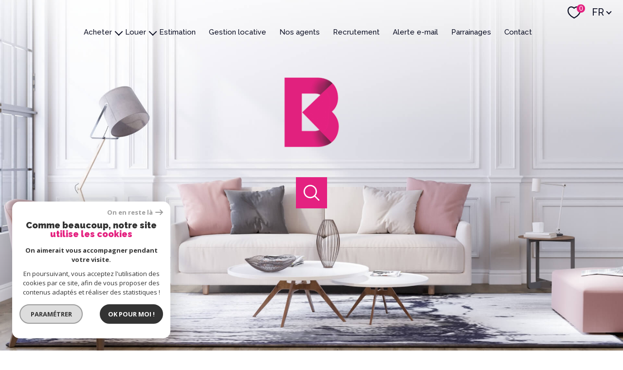

--- FILE ---
content_type: text/html; charset=UTF-8
request_url: https://www.boost-immo.com/
body_size: 20291
content:
<!DOCTYPE html>
<!-- Meltem -->
<html lang="fr">
<head>
    <meta charset="utf-8"/>
    <base href="https://www.boost-immo.com/">

    <meta http-equiv="X-UA-Compatible" content="IE=edge">

    <title>Agence immobilière Hénin-Beaumont, Lens | Boost Immo</title>
    <meta name="description" content="L'agence immobilière Boost Immo sur Hénin-Beaumont vous accompagne dans la concrétisation de votre projet immobilier. Découvrez nos annonces immobilières à Lens.">
    <meta name="author" content="">
    <meta name="Language" content="fr">

    
                                    <meta name="generator" content="pampero" >
                            <link  rel="canonical" href="https://www.boost-immo.com/" >
                            <meta property="generator" content="bObcat" >
                        
    
        
            
                <script type="application/ld+json">
                    [
                                          ]
                </script>

                
                                
                
                            
            
    

    
    <meta name="viewport" content="width=device-width, initial-scale=1.0, maximum-scale=5.0">
    
        <link rel="image_src" href="images/logoSite.png" />
    
    
        <link rel="icon" href="images/favicon.png" type="image/png"/>
        <link rel="shortcut icon" href="images/favicon.png" type="image/png"/>
    

    
            

    
                            
                <meta property="og:type" content="website"/>
        <meta property="og:url" content="https://www.boost-immo.com/"/>
        <meta property="og:title" content="Agence immobilière Hénin-Beaumont, Lens | Boost Immo"/>
        <meta property="og:description" content="L'agence immobilière Boost Immo sur Hénin-Beaumont vous accompagne dans la concrétisation de votre projet immobilier. Découvrez nos annonces immobilières à Lens."/>
        <meta property="og:image" content="images/logo_og.png"/>
    

    

                            
                <meta name="twitter:card" content="summary_large_image"/>
        <meta name="twitter:title" content="Agence immobilière Hénin-Beaumont, Lens | Boost Immo"/>
        <meta name="twitter:description" content="L'agence immobilière Boost Immo sur Hénin-Beaumont vous accompagne dans la concrétisation de votre projet immobilier. Découvrez nos annonces immobilières à Lens."/>
        <meta name="twitter:image" content="images/logo_twittercard.png"/>
        <meta name="twitter:url" content="https://www.boost-immo.com/"/>
    

     

    
        <link rel="preload" href="/js/main.min.js?v=1.7.0" as="script">
        <link rel="preload" href="/js/vendors/vendors.min.js?v=1.7.0" as="script">
    

    <link rel="stylesheet" type="text/css" href="/css/screen.css?v=1.7.0" />
     

    
              <!-- Google Tag Manager -->
    <script>(function(w,d,s,l,i){ w[l]=w[l]||[];w[l].push( { 'gtm.start':
                new Date().getTime(),event:'gtm.js'});var f=d.getElementsByTagName(s)[0],
              j=d.createElement(s),dl=l!='dataLayer'?'&l='+l:'';j.async=true;j.src=
              'https://www.googletagmanager.com/gtm.js?id='+i+dl;f.parentNode.insertBefore(j,f);
      })(window,document,'script','dataLayer','GTM-MMX8KPR');</script>
    <!-- End Google Tag Manager -->
    <script>
    gtag('consent', 'default', {
      'ad_storage': 'granted',
      'analytics_storage': 'granted',
      'ad_user_data': 'granted',
      'ad_personalization': 'granted',
    });
  </script>

    
    
</head>


    


        


    


<body id="bodyjs" class="body body--home   body--search-v1 " data-modal-target="main-message">
        
            <!-- Google Tag Manager (noscript) -->
        <noscript><iframe src="https://www.googletagmanager.com/ns.html?id=GTM-MMX8KPR"
                          height="0" width="0" style="display:none;visibility:hidden"></iframe></noscript>
        <!-- End Google Tag Manager (noscript) -->
    


    


                            







<header id="" class="header ">
    
    <div class="header--v3 js-scrollable landing ">

        <div class="header__container">
                        <div class="header__topbar ">
                




<div class="topbar">
    <div class="topbar__wrapper">
        <div class="topbar__extra">
                        
        </div>

        
                    <a href="/selection" class="selection-icon" data-title="bien(s) sélectionné(s)">
                <div class="selection-icon__badge js-selection-count">0</div>
                <div class="selection-icon__icon">
                    <svg class="" viewBox="0 0 24.897 22.928">
        <path d="M258.559,243a7.188,7.188,0,0,0-5.342,2.437A7.189,7.189,0,0,0,247.874,243c-3.593,0-6.106,3.32-6.106,7.226,0,2.856,1.441,8.421,11.087,13.6a.762.762,0,0,0,.722,0c9.647-5.176,11.087-10.741,11.087-13.6C264.665,246.408,262.223,243,258.559,243Z" transform="translate(-240.768 -242)" fill="none" stroke-width="2"/>
</svg>

                </div>
            </a>
                            <div class="topbar__lang lang-switch ">
                <form method="post" action="">
                    <label class="topbar__lang-label" for="lang-82403566">Langue</label>
                    <select class="js-select js-select--light lang__select lang__select--fr" name="lang" id="lang-82403566" required>
                                                    <option value="fr" class="lang-switch__option lang-switch__option--fr" data-action="//www.boost-immo.com/" selected>
                                <span>fr</span>
                            </option>
                                                    <option value="en" class="lang-switch__option lang-switch__option--en" data-action="//www.boost-immo.com/" >
                                <span>en</span>
                            </option>
                                            </select>
                </form>
            </div>
            </div>
</div>

            </div>

            <div class="header__wrapper">

                <div class="header__top header__top--v3 ">
                    
                        <div class="header__logo ">
                            <a class="header__home-link" href="/" name="TRAD_PAMPERO_pagedaccueil" aria-label="TRAD_PAMPERO_pagedaccueil">
                                <img src="images/logoSite.png" alt="">
                            </a>
                                                    </div>
                    

                    <div class="header__nav">
                        
                            <nav aria-label="Navigation principale" class="main-nav" id="main-nav" tabindex="-1">
    <div class="main-nav__container">
        <button aria-label="Fermer" class="main-nav__close">
            <svg class="main-nav__close-icon" xmlns="http://www.w3.org/2000/svg" viewBox="0 0 150 150"><path d="M134.51 22.49l-6.9-6.88L75 68.12 22.39 15.61l-6.9 6.88L68.1 75l-52.61 52.51 6.9 6.88L75 81.89l52.61 52.5 6.9-6.88L81.9 75l52.61-52.51z"/></svg>
        </button>
        <div class="main-nav__topbar">
            




<div class="topbar">
    <div class="topbar__wrapper">
        <div class="topbar__extra">
                        
        </div>

        
                    <a href="/selection" class="selection-icon" data-title="bien(s) sélectionné(s)">
                <div class="selection-icon__badge js-selection-count">0</div>
                <div class="selection-icon__icon">
                    <svg class="" viewBox="0 0 24.897 22.928">
        <path d="M258.559,243a7.188,7.188,0,0,0-5.342,2.437A7.189,7.189,0,0,0,247.874,243c-3.593,0-6.106,3.32-6.106,7.226,0,2.856,1.441,8.421,11.087,13.6a.762.762,0,0,0,.722,0c9.647-5.176,11.087-10.741,11.087-13.6C264.665,246.408,262.223,243,258.559,243Z" transform="translate(-240.768 -242)" fill="none" stroke-width="2"/>
</svg>

                </div>
            </a>
                            <div class="topbar__lang lang-switch ">
                <form method="post" action="">
                    <label class="topbar__lang-label" for="lang-24098152">Langue</label>
                    <select class="js-select js-select--light lang__select lang__select--fr" name="lang" id="lang-24098152" required>
                                                    <option value="fr" class="lang-switch__option lang-switch__option--fr" data-action="//www.boost-immo.com/" selected>
                                <span>fr</span>
                            </option>
                                                    <option value="en" class="lang-switch__option lang-switch__option--en" data-action="//www.boost-immo.com/" >
                                <span>en</span>
                            </option>
                                            </select>
                </form>
            </div>
            </div>
</div>
        </div>
        <div class="main-nav__wrapper" id="jsscroll-main-nav">

            <ul class="main-nav__menu menu">
                                        
    


<li class="menu__item ">
    <div class="menu__item-header">
                    <a
                                            href="/vente/1"
                                        class="menu__link "
                    target=""
                                                    >Acheter</a>
            </div>
            <ul class="submenu">
                                
    


<li class="submenu__item ">
    <div class="submenu__item-header">
                    <a
                                            href="/vente/maisons-villas/1"
                                        class="submenu__link "
                    target=""
                                                    >Maisons</a>
            </div>
    </li>                                
    


<li class="submenu__item ">
    <div class="submenu__item-header">
                    <a
                                            href="/vente/appartements/1"
                                        class="submenu__link "
                    target=""
                                                    >Appartements</a>
            </div>
    </li>                                
    


<li class="submenu__item ">
    <div class="submenu__item-header">
                    <a
                                            href="/vente/terrains/1"
                                        class="submenu__link "
                    target=""
                                                    >Terrains</a>
            </div>
    </li>                                
    


<li class="submenu__item ">
    <div class="submenu__item-header">
                    <a
                                            href="/vente/autres/1"
                                        class="submenu__link "
                    target=""
                                                    >Autres</a>
            </div>
    </li>                                
    


<li class="submenu__item ">
    <div class="submenu__item-header">
                    <a
                                            href="/commerces-vente/1"
                                        class="submenu__link "
                    target=""
                                                    >Immobiliers Professionnels</a>
            </div>
    </li>                    </ul>
    </li>                                        
    


<li class="menu__item ">
    <div class="menu__item-header">
                    <a
                                            href="/location/1"
                                        class="menu__link "
                    target=""
                                                    >Louer</a>
            </div>
            <ul class="submenu">
                                
    


<li class="submenu__item ">
    <div class="submenu__item-header">
                    <a
                                            href="/location/maisons-villas/1"
                                        class="submenu__link "
                    target=""
                                                    >Maisons</a>
            </div>
    </li>                                
    


<li class="submenu__item ">
    <div class="submenu__item-header">
                    <a
                                            href="/location/appartements/1"
                                        class="submenu__link "
                    target=""
                                                    >Appartements</a>
            </div>
    </li>                                
    


<li class="submenu__item ">
    <div class="submenu__item-header">
                    <a
                                            href="/commerces-location/1"
                                        class="submenu__link "
                    target=""
                                                    >Immobilier professionnel</a>
            </div>
    </li>                                
    


<li class="submenu__item ">
    <div class="submenu__item-header">
                    <a
                                            href="/location/autres/1"
                                        class="submenu__link "
                    target=""
                                                    >Autres</a>
            </div>
    </li>                    </ul>
    </li>                                        
    


<li class="menu__item ">
    <div class="menu__item-header">
                    <a
                                            href="/estimation"
                                        class="menu__link "
                    target=""
                                                    >Estimation</a>
            </div>
    </li>                                        
    


<li class="menu__item ">
    <div class="menu__item-header">
                    <a
                                            href="/gestion-locative"
                                        class="menu__link "
                    target=""
                                                    >Gestion locative</a>
            </div>
    </li>                                        
    


<li class="menu__item ">
    <div class="menu__item-header">
                    <a
                                            href="/equipe/"
                                        class="menu__link "
                    target=""
                                                    >Nos agents</a>
            </div>
    </li>                                        
    


<li class="menu__item ">
    <div class="menu__item-header">
                    <a
                                            href="/recrutement"
                                        class="menu__link "
                    target=""
                                                    >Recrutement</a>
            </div>
    </li>                                        
    


<li class="menu__item ">
    <div class="menu__item-header">
                    <a
                                            href="/alerte-email"
                                        class="menu__link "
                    target=""
                                                    >Alerte e-mail</a>
            </div>
    </li>                                        
    


<li class="menu__item ">
    <div class="menu__item-header">
                    <a
                                            href="/parrainages"
                                        class="menu__link "
                    target=""
                                                    >Parrainages</a>
            </div>
    </li>                                        
    


<li class="menu__item ">
    <div class="menu__item-header">
                    <a
                                            href="/contact"
                                        class="menu__link "
                    target=""
                                                    >Contact</a>
            </div>
    </li>                            </ul>

        </div>
        <button class="main-nav__focus-trap"></button>
    </div>
    
        <div id="jsscroll-toolbar" class="main-nav__toolbar-adds"></div>
    
</nav>                        
                    </div>

                </div>

                <button class="header__nav-toggle nav-toggle " id="nav-toggle" aria-label="Ouvrir le menu">
                                        <div class="nav-toggle__drawing">
                        <span class="nav-toggle__lines"></span>
                    </div>
                </button>


                <div class="header__content ">
                    
                                            <button class="header__search-toggle search-toggle" id="search-toggle" aria-label=Ouvrir le formulaire de recherche>
                            <svg class="search-toggle__icon" xmlns="http://www.w3.org/2000/svg" viewBox="0 0 150 150"><path d="M141.33 133.34l-32.69-32.69a57.26 57.26 0 10-8 8l32.69 32.66a5.66 5.66 0 008-8zm-77-23.12a45.92 45.92 0 1145.94-45.91 46 46 0 01-45.96 45.91z"/></svg>

                        </button>
                    
                    <div class="header__search js-search-holder--horizontal">



    <section aria-label="Recherche principale" aria-hidden="true" class="main-search" id="main-search" tabindex="0">
        <button aria-label="Fermer" class="main-search__close">
            <svg class="main-search__close-icon" xmlns="http://www.w3.org/2000/svg" viewBox="0 0 150 150"><path d="M134.51 22.49l-6.9-6.88L75 68.12 22.39 15.61l-6.9 6.88L68.1 75l-52.61 52.51 6.9 6.88L75 81.89l52.61 52.5 6.9-6.88L81.9 75l52.61-52.51z"/></svg>
        </button>
        <div id="jsscroll-main-search" class="main-search__wrapper">
            <form method="post"
                action="/recherche/"
                data-actionpneuf="/recherche-programmes/"
                class="main-search__form form main-search-form"
                data-source="/i/json/getdatasearch?searchId=search_home">
                <div class="form__wrapper">
                    <fieldset class="main-search-form__fieldset">
                        <div class="main-search-form__container">
                            <legend class="main-search-form__legend form__legend main-search-form__title title"><span class="title__subtitle">Votre</span><span class="title__content">recherche</span></legend>
                            <div class="main-search-form__fields">
                                <div class="main-search-form__group">
                                    
                                            
    
    

                

    
    
    
        




                                                                
    
    
    



    <div  class="form__field select ">
                    <label for="f__offredem"
                   class="select__label "
            >
                Type d'offre             </label>
                <select name="data[Search][offredem]"
                class="select__input js-select js-select--main js-select--no-search"
                data-placeholder="Type d'offre "
                id="f__offredem"
                data-label="Type d'offre"
                data-id="offre"                                    data-pristine-required-message="TRAD_ZEPHYR_champsobligatoire"
                    required
                                                                                    
                                            >
            <option data-placeholder="true" value="" hidden>Type d'offre </option>

            

            
        </select>
    </div>



        

                                            
    
    

                

    
    
    
        




                                                                
    
    
    



    <div  class="form__field select ">
                    <label for="f__idtype"
                   class="select__label "
            >
                Type de bien             </label>
                <select name="data[Search][idtype][]"
                class="select__input js-select js-select--main js-select--no-search"
                data-placeholder="Type de bien "
                id="f__idtype"
                data-label="Type de bien"
                data-id="alternateTypes"                                multiple                                                    
                                            >
            <option data-placeholder="true" value="" hidden>Type de bien </option>

            

            
        </select>
    </div>



        

                                            
    
    

    

    
                        
    
    

            

<div  class="form__field range">
    <label for="f__prix"
           class="range__label"
    >
        Budget     </label>
    <div class="range__input" tabindex="0" data-steps="" data-id="price">
        <div class="range__summary">
            <div class="range__prompt">
                Budget
            </div>
            <div class="range__values">
                entre <span class="range__highlight"><span class="range__min"></span></span> et <span class="range__highlight"><span class="range__max"></span> &euro;</span>
            </div>
        </div>
        <div class="range__content">
            <div class="range__slider"></div>
            <div class="range__preview">
                <div>Min <span class="range__highlight"><span class="range__min"></span> &euro;</span></div>
                <div>Max <span class="range__highlight"><span class="range__max"></span> &euro;</span></div>
            </div>
        </div>
        <input type="hidden" name="data[Search][prixmax]" value="" class="range__input-max">
        <input type="hidden" name="data[Search][prixmin]" value="" class="range__input-min">
        <div class="range__plus"></div>
    </div>
</div>

        

                                            
    
                

    

                                                                                                                                                                                                                                                                                                
    
    
    
                                    




    
<div  class="form__field localizator"
     data-name="data[Search][global-localisation][]"
     tabindex="0"
     data-source="i/javascript/localisationAllItems"
     data-id="globalLocalisation"    >
    <label for="f__global-localisation"
           class="textfield__label "
    >
        Ville
    </label>
    <div class="localizator__summary">
        <div class="localizator__values">
            <div class="localizator__value localizator__value--count"></div>
            <div class="localizator__hidden"></div>
        </div>
    </div>
    <div class="localizator__content">
        <div class="localizator__input textfield ">
            <input class="textfield__input" type="text" 
                        placeholder="Où ? " 
            spellcheck="false"
                            
                            >
        </div>
        <div class="ss-add"><span class="ss-plus"></span></div>
        <div class="localizator__search">
            <div class="localizator__select">
                       <select class="js-select js-select--custom js-select--main"  multiple>
                </select>
            </div>
        </div>

        <div class="localizator__values-container">
            <div class="localizator__values">

            </div>
                                            <div class="localizator__extra">
                    <div class="radios">
                        <fieldset class="radios__fieldset">
                            <legend class="radios__legend">Dans un rayon de</legend>
                            <ul class="radios__group">

                                
                                                                                                                                                                                    
                                    <li class="radios__item">
                                        <div class="radio">
                                            <input type="radio"
                                                   name="data[Search][distance_idvillecode]"
                                                   value="5" class="radio__input"
                                                   id="distance_5_782291537"
                                                                                                       
                                            >
                                            <label for="distance_5_782291537" class="radio__label">5 km</label>
                                        </div>
                                    </li>
                                
                                                                                                                                                                                    
                                    <li class="radios__item">
                                        <div class="radio">
                                            <input type="radio"
                                                   name="data[Search][distance_idvillecode]"
                                                   value="10" class="radio__input"
                                                   id="distance_10_782291537"
                                                                                                       
                                            >
                                            <label for="distance_10_782291537" class="radio__label">10 km</label>
                                        </div>
                                    </li>
                                
                                                                                                                                                                                    
                                    <li class="radios__item">
                                        <div class="radio">
                                            <input type="radio"
                                                   name="data[Search][distance_idvillecode]"
                                                   value="20" class="radio__input"
                                                   id="distance_20_782291537"
                                                                                                       
                                            >
                                            <label for="distance_20_782291537" class="radio__label">20 km</label>
                                        </div>
                                    </li>
                                
                            </ul>
                        </fieldset>
                    </div>
                </div>
                    </div>
    </div>
    <div class="localizator__plus"></div>
</div>

        

                                </div>
                                                                                            </div>
                        </div>
                    </fieldset>
                </div>
                <div class="main-search-form__submit">
                    <button type="submit" class="submit__field button button--anim-bg"><span>Rechercher</span></button>
                </div>
            </form>
        </div>
    </section>
</div>

                                    </div>



            </div>


            
            <div class="scroll-block header__scroll-block">
                <button class="js-scroll-block scroll-block__button">
                                        <svg width="36" height="36" viewBox="0 0 36 36" class="svg-arrowscroll scroll-block__svg">
    <g transform="translate(-942 -1014)">
        <g transform="translate(942 1014)" fill="none" stroke-width="1" class="scroll-block__svg-border">
            <circle cx="18" cy="18" r="18" stroke="none"/>
            <circle cx="18" cy="18" r="17.5" fill="none"/>
        </g>
        <path d="M488.424,157.051l7.87-7.87a1.063,1.063,0,0,0,.29-.7.993.993,0,0,0-1.7-.7l-7.169,7.168-7.168-7.168a.993.993,0,1,0-1.4,1.4l7.87,7.87A1,1,0,0,0,488.424,157.051Z" transform="translate(472.143 880.516)" />
    </g>
</svg>

                </button>
            </div>

        </div>
    </div>

</header>
    

<div data-scroll>
    <div class="body__wrapper">

        
                            


<main id="main" class="home ">
    <div class="home__wrapper">
        
                            


                


    


    

                                

                        

<section class="cro-v2 js-scrollable landing home__module ">
    <div class="module__background">
        <div class="cro-v2__background"></div>
    </div>
    <div class="module__aligner">
        <div class="cro-v2__container">
            <div class="cro-v2__wrapper">
                <div class="cro-v2__content">
                    <header class="cro-v2__title" data-animation="bottomup">
                                                                                                


<div class="title  " id="">
    <h1 class="title__content">
                    <span class="title__content-1">Boost Immo</span>
                            <span class="title__content-2">L'immobilier à <br/> Hénin-Beaumont, Lens et alentours</span>
            </h1>
</div>
                    </header>
                    <div class="cro-v2__container-text jsscroll-block" data-animation="bottomup">
                        <div class="cro-v2__text-block text-block editorial">
                            <p style="text-align: left;">Au sein de notre agence immobili&egrave;re, il est essentiel de vous accompagner parfaitement, dans chacun de vos projets immobiliers.</p>
<p style="text-align: left;">Professionnels et attentifs &agrave; vos attentes, nos experts sont l&agrave; pour vous guider, tout au long de votre d&eacute;marche pour trouver la perle rare.</p>
<p style="text-align: left;">De l'estimation &agrave; la transaction, en passant par une recherche assidue du bien coup de c&oelig;ur.</p>
<p style="text-align: left;">Notre agence immobili&egrave;re implant&eacute;e depuis 2017 &agrave; H&eacute;nin-Beaumont, dans les Hauts-de-France, met tout en &oelig;uvre pour vous offrir un service de qualit&eacute;, &agrave; la hauteur de chacun de vos souhaits.</p>
<h2 style="text-align: left;">Un projet immobilier &agrave; H&eacute;nin-Beaumont et Lens ? D&eacute;couvrez nos prestations !</h2>
<p style="text-align: left;">Dans toute l'agglom&eacute;ration d'H&eacute;nin-Beaumont et ses alentours, nos agents immobiliers vous guident pas &agrave; pas. Vente immobili&egrave;re professionnelle, location immobili&egrave;re professionnelle, estimation, achat, location. Faites estimer votre bien par une personne de confiance.</p>
<p style="text-align: left;">La R&eacute;gion Hauts-de-France &eacute;tant vaste, il est important de trouver un professionnel qualifi&eacute;, capable de vous accompagner de la meilleure mani&egrave;re, dans cette phase importante de la r&eacute;alisation de tous vos projets.</p>
<h3 style="text-align: left;">La vente de biens immobiliers</h3>
<p style="text-align: left;">Notre agence vous offre un large choix de biens immobiliers, maisons, villas, terrains, propri&eacute;t&eacute;s, appartements, fermes, garages, immeubles&nbsp;sur Lens et son agglom&eacute;ration, H&eacute;nin-Beaumont et ses alentours, Douai, Pecquencourt, Sin-Le-Noble et Masny entre autres.</p>
<h3 style="text-align: left;">L'estimation immobili&egrave;re</h3>
<p style="text-align: left;">Vous pouvez demander &agrave; faire <a href="/estimation">estimer votre bien</a> &agrave; HENIN-BEAUMONT, LENS et alentours. Une estimation fiable est la premi&egrave;re &eacute;tape pour tous projets. Celle-ci vous permettra de conna&icirc;tre le juste prix de votre bien en fonction du prix du march&eacute; sur votre secteur.</p>
<h2 style="text-align: left;">Contacter notre agence immobili&egrave;re &agrave; H&eacute;nin-Beaumont</h2>
<p style="text-align: left;">Si vous souhaitez plus de renseignements, notre agence immobili&egrave;re &agrave; H&eacute;nin-Beaumont vous <span style="font-weight: 400;">accueille </span>au 45 place Jean Jaur&egrave;s, 62110 H&eacute;nin-Beaumont.</p>
<p style="text-align: left;">Vous pouvez nous contacter par t&eacute;l&eacute;phone au: <a href="tel:0321280128">03.21.28.01.28</a>.</p>
<p style="text-align: left;">Il est &eacute;galement possible de nous adresser un mail &agrave; l'adresse suivante: <a href="mailto:boostimmo.henin@hotmail.fr">boostimmo.henin@hotmail.fr</a>.<br><a href="https://tour.previsite.com/DECB6869-ACFF-9A07-D1FD-A51745804DCB" target="_blank">Visitez notre agence</a></p>
                        </div>
                    </div>
                    <div class="cro-v2__links links-group" data-animation="leftright">
                        <div class="links-group__wrapper">
                                                                

                    
    
    
    
                                                                                                                                                
                                    
                <a
                            href="/agence"
                        class="links-group__link  button"
            target=""
            title="lire plus "
        >
                        <span class="">lire plus</span>
        </a>
            

                                                    </div>
                    </div>
                </div>
                                    <div class="cro-v2__drawing-container">
                        <div class="drawing" data-animation="fade">
                            <div class="drawing__container-text">
                                <div  class="drawing__container-vertical" data-animation="rightleft">
                                    <div class="drawing__text-vertical">l'agence</div>
                                </div>

                                <div data-animation="fade">
                                                                        
                                                                            


<img src="data:image/svg+xml,%3Csvg xmlns='http://www.w3.org/2000/svg' viewBox='0 0 650 497'%3E%3C/svg%3E" data-src="//boostimmo.staticlbi.com/original/images/modules/cro/drawing/1.jpg" data-path="images/modules/cro/drawing/1.jpg" class="drawing__img js-lazy " alt="" width="650" height="497" />

                                    
                                </div>
                            </div>
                        </div>
                    </div>
                            </div>
        </div>
    </div>

    <div class="scroll-block cro-v2__scroll-block" data-animation="fade">
        <button class="js-scroll-block scroll-block__button">
                        <svg width="36" height="36" viewBox="0 0 36 36" class="svg-arrowscroll scroll-block__svg">
    <g transform="translate(-942 -1014)">
        <g transform="translate(942 1014)" fill="none" stroke-width="1" class="scroll-block__svg-border">
            <circle cx="18" cy="18" r="18" stroke="none"/>
            <circle cx="18" cy="18" r="17.5" fill="none"/>
        </g>
        <path d="M488.424,157.051l7.87-7.87a1.063,1.063,0,0,0,.29-.7.993.993,0,0,0-1.7-.7l-7.169,7.168-7.168-7.168a.993.993,0,1,0-1.4,1.4l7.87,7.87A1,1,0,0,0,488.424,157.051Z" transform="translate(472.143 880.516)" />
    </g>
</svg>

        </button>
    </div>
</section>
            
        
                            





                                    
    
                        
    




    

                                





<section id="" class="favorites-v3 js-scrollable landing home__module ">
    <div class="module__background">
        <div class="favorites-v3__background"></div>
    </div>
    <div class="module__aligner">
        <div class="favorites-v3__container">
            <div class="favorites-v3__wrapper">
                <header class="favorites-v3__title" data-animation="bottomup">
                                                                                


<div class="title  " id="">
    <h2 class="title__content">
                    <span class="title__content-1">Notre sélection</span>
                            <span class="title__content-2">de biens</span>
            </h2>
</div>
                </header>
                <div class="favorites-v3__favorites">
                    <div class="favorites-v3__swiper">
                        <div class="swiper-container swiper-container--nav-under js-swiper-favorites-v3" data-autoplaydelay=2000>
                            <div class="swiper-wrapper favorites-v3__items">

                                                                    
                                                                        <a href="/vente/62-pas-de-calais/1692-fortel-en-artois/1-maison/t6/6646-plain-pied-5-chambres-220m/" class="swiper-slide favorites-v3__item-global-link">
                                        <article class="favorites-v3__item">
                                            <div class="favorites-v3__item-decorate" data-animation="fade">
                                                <div class="favorites-v3__item-decorate-wrapper">
                                                    <div class="favorites-v3__item-visual">
                                                        <img src="data:image/svg+xml,%3Csvg xmlns='http://www.w3.org/2000/svg' viewBox='0 0 2000 1500'%3E%3C/svg%3E" data-src="//boostimmo.staticlbi.com/1000xauto/images/biens/1/455f7c788f8672fb86ac19dbda31b7b3/photo_be854de3b196d2bd664b0cebc740ff5d.jpg" data-path="biens/1/455f7c788f8672fb86ac19dbda31b7b3/photo_be854de3b196d2bd664b0cebc740ff5d.jpg" class="favorites-v3__item-img js-swiper-lazy" alt="" width="2000" height="1500" />
                                                        <div class="favorites-v3__item-more links-group">
                                                            <div class="links-group__wrapper">
                                                                <div class="button">
                                                                    <span>Voir le bien</span>
                                                                </div>
                                                            </div>
                                                        </div>
                                                    </div>
                                                </div>
                                            </div>
                                            <div class="favorites-v3__item-aligner">
                                                <div class="favorites-v3__item-content">
                                                    <header class="favorites-v3__item-title" data-animation="bottomup" data-animation-offset="-100">
                                                                                                                                                                                                                                                                                        


<div id="" class="title-subtitle  ">
            <div class="title-subtitle__subtitle">Fortel-en-Artois (62270)</div>
                <h3 class="title-subtitle__content"><span>¨Plain pied 5 chambres 220m²</span></h3>
    </div>

                                                    </header>
                                                    <div class="favorites-v3__item-info"data-animation="bottomup" data-animation-offset="-100">
                                                        <div class="favorites-v3__item-info-superficie">220 m²</div>
                                                        <span class="favorites-v3__item-info-separator">-</span>
                                                        <div class="favorites-v3__item-info-price">
                                                                                                                                                                                                                                                                <span class="favorites-v3__price-value">209 500 €</span>
                                                                                                                                                                                                                                                    </div>
                                                    </div>
                                                </div>
                                            </div>
                                        </article>
                                    </a>
                                                                    
                                                                        <a href="/vente/62-pas-de-calais/1-henin-beaumont/1-maison/t4/7138-maison-centre-ville-henin-beaumont/" class="swiper-slide favorites-v3__item-global-link">
                                        <article class="favorites-v3__item">
                                            <div class="favorites-v3__item-decorate" >
                                                <div class="favorites-v3__item-decorate-wrapper">
                                                    <div class="favorites-v3__item-visual">
                                                        <img src="data:image/svg+xml,%3Csvg xmlns='http://www.w3.org/2000/svg' viewBox='0 0 4032 3024'%3E%3C/svg%3E" data-src="//boostimmo.staticlbi.com/1000xauto/images/biens/1/e58007cc054711d5057b948a7fee4867/photo_468baff2a52962a101ff7d4abe903e7b_Inc_0.jpg" data-path="biens/1/e58007cc054711d5057b948a7fee4867/photo_468baff2a52962a101ff7d4abe903e7b_Inc_0.jpg" class="favorites-v3__item-img js-swiper-lazy" alt="" width="4032" height="3024" />
                                                        <div class="favorites-v3__item-more links-group">
                                                            <div class="links-group__wrapper">
                                                                <div class="button">
                                                                    <span>Voir le bien</span>
                                                                </div>
                                                            </div>
                                                        </div>
                                                    </div>
                                                </div>
                                            </div>
                                            <div class="favorites-v3__item-aligner">
                                                <div class="favorites-v3__item-content">
                                                    <header class="favorites-v3__item-title" >
                                                                                                                                                                                                                                                                                        


<div id="" class="title-subtitle  ">
            <div class="title-subtitle__subtitle">Hénin-Beaumont (62110)</div>
                <h3 class="title-subtitle__content"><span>MAISON CENTRE VILLE HENIN BEAUMONT </span></h3>
    </div>

                                                    </header>
                                                    <div class="favorites-v3__item-info">
                                                        <div class="favorites-v3__item-info-superficie">100 m²</div>
                                                        <span class="favorites-v3__item-info-separator">-</span>
                                                        <div class="favorites-v3__item-info-price">
                                                                                                                                                                                                                                                                <span class="favorites-v3__price-value">124 000 €</span>
                                                                                                                                                                                                                                                    </div>
                                                    </div>
                                                </div>
                                            </div>
                                        </article>
                                    </a>
                                                                    
                                                                        <a href="/vente/62-pas-de-calais/322-harnes/1-maison/t6/7500-maison-5-chambres-a-harnes/" class="swiper-slide favorites-v3__item-global-link">
                                        <article class="favorites-v3__item">
                                            <div class="favorites-v3__item-decorate" >
                                                <div class="favorites-v3__item-decorate-wrapper">
                                                    <div class="favorites-v3__item-visual">
                                                        <img src="data:image/svg+xml,%3Csvg xmlns='http://www.w3.org/2000/svg' viewBox='0 0 4000 3000'%3E%3C/svg%3E" data-src="//boostimmo.staticlbi.com/1000xauto/images/biens/1/c73a21ba0b2a7e150d107344e5f75f65/photo_f82bbabc7994e6cb83a851c1f07f3fba.jpg" data-path="biens/1/c73a21ba0b2a7e150d107344e5f75f65/photo_f82bbabc7994e6cb83a851c1f07f3fba.jpg" class="favorites-v3__item-img js-swiper-lazy" alt="" width="4000" height="3000" />
                                                        <div class="favorites-v3__item-more links-group">
                                                            <div class="links-group__wrapper">
                                                                <div class="button">
                                                                    <span>Voir le bien</span>
                                                                </div>
                                                            </div>
                                                        </div>
                                                    </div>
                                                </div>
                                            </div>
                                            <div class="favorites-v3__item-aligner">
                                                <div class="favorites-v3__item-content">
                                                    <header class="favorites-v3__item-title" >
                                                                                                                                                                                                                                                                                        


<div id="" class="title-subtitle  ">
            <div class="title-subtitle__subtitle">Harnes (62440)</div>
                <h3 class="title-subtitle__content"><span>Maison 5 chambres à Harnes</span></h3>
    </div>

                                                    </header>
                                                    <div class="favorites-v3__item-info">
                                                        <div class="favorites-v3__item-info-superficie">160 m²</div>
                                                        <span class="favorites-v3__item-info-separator">-</span>
                                                        <div class="favorites-v3__item-info-price">
                                                                                                                                                                                                                                                                <span class="favorites-v3__price-value">199 500 €</span>
                                                                                                                                                                                                                                                    </div>
                                                    </div>
                                                </div>
                                            </div>
                                        </article>
                                    </a>
                                
                            </div>

                        </div>
                        <!-- Add Pagination -->
                        <div class="favorites-v3__pagination swiper-pagination" data-animation="bottomup" data-animation-offset="-100"></div>
                    </div>

                </div>
                            </div>
        </div>
    </div>
    <div class="scroll-block favorites-v3__scroll-block" data-animation="fade">
        <button class="js-scroll-block scroll-block__button">
                        <svg width="36" height="36" viewBox="0 0 36 36" class="svg-arrowscroll scroll-block__svg">
    <g transform="translate(-942 -1014)">
        <g transform="translate(942 1014)" fill="none" stroke-width="1" class="scroll-block__svg-border">
            <circle cx="18" cy="18" r="18" stroke="none"/>
            <circle cx="18" cy="18" r="17.5" fill="none"/>
        </g>
        <path d="M488.424,157.051l7.87-7.87a1.063,1.063,0,0,0,.29-.7.993.993,0,0,0-1.7-.7l-7.169,7.168-7.168-7.168a.993.993,0,1,0-1.4,1.4l7.87,7.87A1,1,0,0,0,488.424,157.051Z" transform="translate(472.143 880.516)" />
    </g>
</svg>

        </button>
    </div>

</section>
            
        
                            







    

                                


<section id="" class="services-v2 js-scrollable landing home__module ">
    <div class="module__background">
        <div class="services-v2__background"></div>
    </div>
    <div class="module__aligner">
        <div class="services-v2__container">
            <div class="services-v2__wrapper">
                                    <header class="services-v2__title" data-animation="bottomup">
                                                                                                


<div class="title  " id="">
    <h2 class="title__content">
                    <span class="title__content-1">L'agence vous propose</span>
                            <span class="title__content-2">ses services</span>
            </h2>
</div>
                    </header>
                                <div class="services-v2__items">

                    
                                                                            
                                                                                                
                                                                                                        
                        
                                                                                                                                                                                                                                
                        
                                                                                                                                        
                        <article id="" class="services-v2__item  bordered" data-animation="bottomup">
                            <div class="services-v2__item-title bordered__header">
                                                                                                                                


<div class="title  " id="">
    <h3 class="title__content">
                    <span class="title__content-1">Nous confier</span>
                            <span class="title__content-2">votre bien</span>
            </h3>
</div>
                            </div>
                            <div class="services-v2__item-content bordered__content">
                                <div class="services-v2__item-container-text jsscroll-block">
                                    <div class="services-v2__item-text-block text-block">
                                        Vous souhaitez que votre bien soit entre de bonnes mains ? Confiez le aux professionnels de votre agence BOOST-IMMO
                                    </div>
                                </div>
                            </div>
                            <div class="services-v2__item-links bordered__footer">
                                <div class="links-group">
                                    <div class="links-group__wrapper">
                                            

                    
    
    
    
                                                                                                                                                
                                    
                <a
                            href="/nous-confier-votre-bien"
                        class="links-group__link  button"
            target=""
            title="En savoir plus "
        >
                        <span class="">En savoir plus</span>
        </a>
            

                                    </div>
                                </div>
                            </div>
                        </article>

                    
                                                                            
                                                                                                
                                                                                                        
                        
                                                                                                                                                                                                                                
                        
                                                                                                                                        
                        <article id="" class="services-v2__item  bordered" data-animation="bottomup">
                            <div class="services-v2__item-title bordered__header">
                                                                                                                                


<div class="title  " id="">
    <h3 class="title__content">
                    <span class="title__content-1">Mettre votre bien</span>
                            <span class="title__content-2">en location</span>
            </h3>
</div>
                            </div>
                            <div class="services-v2__item-content bordered__content">
                                <div class="services-v2__item-container-text jsscroll-block">
                                    <div class="services-v2__item-text-block text-block">
                                        Vous souhaitez mettre en location, faites estimer votre bien. Vous souhaitez louer, découvrez nos biens juste ici.
                                    </div>
                                </div>
                            </div>
                            <div class="services-v2__item-links bordered__footer">
                                <div class="links-group">
                                    <div class="links-group__wrapper">
                                            

                    
    
    
    
                                                                                                                                                
                                    
                <a
                            href="/location/1"
                        class="links-group__link  button"
            target=""
            title="En savoir plus "
        >
                        <span class="">En savoir plus</span>
        </a>
            

                                    </div>
                                </div>
                            </div>
                        </article>

                    
                                                                            
                                                                                                
                                                                                                        
                        
                                                                                                                                                                                                                                
                        
                                                                                                                                        
                        <article id="" class="services-v2__item  bordered" data-animation="bottomup">
                            <div class="services-v2__item-title bordered__header">
                                                                                                                                


<div class="title  " id="">
    <h3 class="title__content">
                    <span class="title__content-1">Demander une</span>
                            <span class="title__content-2">estimation</span>
            </h3>
</div>
                            </div>
                            <div class="services-v2__item-content bordered__content">
                                <div class="services-v2__item-container-text jsscroll-block">
                                    <div class="services-v2__item-text-block text-block">
                                        Vous souhaitez un prix juste pour votre bien, établi en fonction du marché immobilier ? Vous êtes au bon endroit.
                                    </div>
                                </div>
                            </div>
                            <div class="services-v2__item-links bordered__footer">
                                <div class="links-group">
                                    <div class="links-group__wrapper">
                                            

                    
    
    
    
                                                                                                                                                
                                    
                <a
                            href="/estimation"
                        class="links-group__link  button"
            target=""
            title="En savoir plus "
        >
                        <span class="">En savoir plus</span>
        </a>
            

                                    </div>
                                </div>
                            </div>
                        </article>

                    
                </div>
            </div>
        </div>
    </div>

            <div class="scroll-block services-v2__scroll-block" data-animation="fade">
            <button class="js-scroll-block scroll-block__button">
                                <svg width="36" height="36" viewBox="0 0 36 36" class="svg-arrowscroll scroll-block__svg">
    <g transform="translate(-942 -1014)">
        <g transform="translate(942 1014)" fill="none" stroke-width="1" class="scroll-block__svg-border">
            <circle cx="18" cy="18" r="18" stroke="none"/>
            <circle cx="18" cy="18" r="17.5" fill="none"/>
        </g>
        <path d="M488.424,157.051l7.87-7.87a1.063,1.063,0,0,0,.29-.7.993.993,0,0,0-1.7-.7l-7.169,7.168-7.168-7.168a.993.993,0,1,0-1.4,1.4l7.87,7.87A1,1,0,0,0,488.424,157.051Z" transform="translate(472.143 880.516)" />
    </g>
</svg>

            </button>
        </div>
    </section>
            
        
                            







    

                                




<section id="" class="alertmail-v1 js-scrollable landing home__module ">
    <div class="module__background">
        <div class="alertmail-v1__background"></div>
    </div>
    <div class="module__aligner">
        <div class="alertmail-v1__container">
            <div class="alertmail-v1__wrapper">
                <header class="alertmail-v1__title" data-animation="bottomup">
                                                                                


<div class="title  " id="">
    <div class="title__content">
                    <span class="title__content-1">Confiez-nous</span>
                            <span class="title__content-2">votre recherche</span>
            </div>
</div>
                </header>
                                <div class="alertmail-v1__links" data-animation="leftright">
                    <div class="links-group">
                        <div class="links-group__wrapper">
                                                                

                    
    
    
    
                                                                                                                                                
                                    
                <a
                            href="/alerte-email"
                        class="links-group__link  button"
            target=""
            title="en savoir plus "
        >
                        <span class="">en savoir plus</span>
        </a>
            

                                                    </div>
                    </div>
                </div>
            </div>
        </div>
    </div>
    <div class="scroll-block alertmail-v1__scroll-block" data-animation="fade">
        <button class="js-scroll-block scroll-block__button">
                        <svg width="36" height="36" viewBox="0 0 36 36" class="svg-arrowscroll scroll-block__svg">
    <g transform="translate(-942 -1014)">
        <g transform="translate(942 1014)" fill="none" stroke-width="1" class="scroll-block__svg-border">
            <circle cx="18" cy="18" r="18" stroke="none"/>
            <circle cx="18" cy="18" r="17.5" fill="none"/>
        </g>
        <path d="M488.424,157.051l7.87-7.87a1.063,1.063,0,0,0,.29-.7.993.993,0,0,0-1.7-.7l-7.169,7.168-7.168-7.168a.993.993,0,1,0-1.4,1.4l7.87,7.87A1,1,0,0,0,488.424,157.051Z" transform="translate(472.143 880.516)" />
    </g>
</svg>

        </button>
    </div>
</section>
            
        
                            




    


    

            







<section class="contact-v2 js-scrollable landing home__module ">
    <div class="module__background">
        <div class="contact-v2__background"></div>
    </div>
    <div class="module__aligner">
        <div class="contact-v2__container">
            <div class="contact-v2__wrapper">
                <header class="contact-v2__title" data-animation="bottomup">
                                                                                


<div class="title  " id="">
    <h2 class="title__content">
                    <span class="title__content-1">Nous</span>
                            <span class="title__content-2">contacter</span>
            </h2>
</div>
                </header>
                <div class="contact-v2__form jsscroll-block" data-animation="bottomup">
                    



<form       method="post"
      action="i/json/sendSiteMail"
      class="form module-contact__form form form--condensed module-form module-form"
      data-subject="Contact"
      data-template=""
      data-confirm-modal="information-message"
      data-title="Contact"
>
    <div class="form__wrapper">
                                            
                                


    



<fieldset class="form__fieldset  form__fieldset--legend-hide">
    <legend class="form__legend form__legend--hidden">Vos coordonnées</legend>

    <div class="form__fields">
                            <div class="form-group form-group--row">
                                                                                
                

                                                
    
                                                




<div   class="form__field textfield  field-validate">
        <input
        type="text"
                    data-pristine-required-message="Champs obligatoires"
            required
                name="data[Contact][nom]"
        class="textfield__input"
        id="f_401419380_nom"
                placeholder="Nom* "
        data-label="champs texte"
        
                    data-pristine-required
                            data-pristine-required-message="TRAD_PAMPERO_champsbligatoire"
                        >
</div>
                                            
                

                                                
    
                                                




<div   class="form__field textfield  field-validate">
        <input
        type="text"
                name="data[Contact][prenom]"
        class="textfield__input"
        id="f_401419380_prenom"
                placeholder="Prénom* "
        data-label="champs texte"
        
                    data-pristine-required
                            data-pristine-required-message="TRAD_PAMPERO_champsbligatoire"
                        >
</div>
                                                    </div>
                                <div class="form-group form-group--row">
                                                                                
                
                                                

    
                                                                                        




<div  class="form__field textfield  field-validate">
        <input
            type="email"
            name="data[Contact][email]"
            class="textfield__input"
            id="f_401419380_email"
                        placeholder="E-mail* "
            
            data-label="champs texte"
                            data-pristine-required
                                    data-pristine-required-message="TRAD_PAMPERO_champsbligatoire"
                                            
                                    data-pristine-email-message="Champ email invalide"
                                >
</div>
                                            
                
                                        
    
                                                




<div  class="form__field textfield  field-validate">
        <input
            type="tel"
            name="data[Contact][tel]"
            class="textfield__input"
            id="f_401419380_tel"
                        placeholder="Téléphone "
            data-label="champs texte"
            
                            data-pristine-required
                                    data-pristine-required-message="TRAD_PAMPERO_champsbligatoire"
                                >
</div>
                                                    </div>
                </div>

</fieldset>
                                                
                                


    



<fieldset class="form__fieldset  form__fieldset--legend-hide">
    <legend class="form__legend form__legend--hidden">Votre demande</legend>

    <div class="form__fields">
                            <div class="form-group form-group--row">
                                                    <div class="form-group form-group--column ">
                                                        
                
                                                
    
                                                




<div  class="form__field textarea field-validate">
        <textarea
            name="data[Contact][message]"
            class="textarea__input"
            id="f_866908965_message"
                        rows="3"
            placeholder="Message*"
            data-label="champs texte"
                            data-pristine-required
                                    data-pristine-required-message="TRAD_PAMPERO_champsbligatoire"
                                ></textarea>
</div>
                                        </div>
                                        </div>
                </div>

</fieldset>
                                                
                                


    



<fieldset class="form__fieldset  form__fieldset--legend-hide">
    <legend class="form__legend form__legend--hidden">Validation</legend>

    <div class="form__fields">
                            <div class="form-group form-group--column">
                                                                                
                

    
                




<div  class="form__validation ">

            <div class="form__validation-container">
                            <p class="form__conditions">* champs obligatoires</p>
                                        
                                            
    
    


<div  class="form__field checkboxes ">
    <div class="checkbox ">
        <label class="checkbox__label" for="f_822625200_rgpd-agreement">
            <input type="checkbox"
                name="data[Contact][rgpd-agreement]"
                class="checkbox__field"
                id="f_822625200_rgpd-agreement"
                value="Oui"
                data-label="J'accepte les conditions d'utilisation des données (*)"
                                            
                                                        >
            <div class="checkbox__box">
                <svg width="20px" height="20px" viewBox="0 0 20 20">
                    <path d="M3,1 L17,1 L17,1 C18.1045695,1 19,1.8954305 19,3 L19,17 L19,17 C19,18.1045695 18.1045695,19 17,19 L3,19 L3,19 C1.8954305,19 1,18.1045695 1,17 L1,3 L1,3 C1,1.8954305 1.8954305,1 3,1 Z"></path>
                    <polyline points="4 11 8 15 16 6"/>
                </svg>
            </div>
            <span class="checkbox__span" >J'accepte les conditions d'utilisation des données (*)</span>
        </label>
    </div>
</div>
                    </div>
    
    <div class="submit">
        <button type="submit" class="submit__field button button--anim-border">Envoyer</button>
    </div>
</div>
                                                    </div>
                </div>

</fieldset>
                            <div class="form__legals">
                            Les informations recueillies sur ce formulaire sont enregistrées dans un fichier informatisé par La Boite Immo agissant comme Sous-traitant du traitement pour la gestion de la clientèle/prospects de l'Agence / du Réseau qui reste Responsable du Traitement de vos Données personnelles.
La base légale du traitement repose sur l'intérêt légitime de l'Agence / du Réseau.
Elles sont conservées jusqu'à demande de suppression et sont destinées à l'Agence / au Réseau.
Conformément à la loi « informatique et libertés », vous disposez des droits d’accès, de rectification, d’effacement, d’opposition, de limitation et de portabilité de vos données. Vous pouvez retirer votre consentement à tout moment en contactant directement l’Agence / Le Réseau.
Consultez le site https://cnil.fr/fr pour plus d’informations sur vos droits.
Si vous estimez, après avoir contacté l'Agence / le Réseau, que vos droits « Informatique et Libertés » ne sont pas respectés, vous pouvez adresser une réclamation à la CNIL.
Nous vous informons de l’existence de la liste d'opposition au démarchage téléphonique « Bloctel », sur laquelle vous pouvez vous inscrire ici : https://www.bloctel.gouv.fr
Dans le cadre de la protection des Données personnelles, nous vous invitons à ne pas inscrire de Données sensibles dans le champ de saisie libre.<br>Ce site est protégé par reCAPTCHA, les <a style="font-size: 1em !important;color:currentColor!important;display:inline!important" href="https://policies.google.com/privacy">Politiques de Confidentialité</a> et les <a style="font-size: 1em !important;color:currentColor!important;display:inline!important" href="https://policies.google.com/terms">Conditions d'Utilisation</a> de Google s'appliquent.
                    </div>
    </div>
            <input type="hidden" name="g-recaptcha-response" id="g-recaptcha-response-0" value="">
<input type="hidden" name="action" id="action-0" value="submit_LBI_form">
<script>
(function () {
                var responseInput = document.getElementById('g-recaptcha-response-0');
                var form = responseInput.closest('form');
                var form_submit = form.querySelector('[type=submit]');
                form_submit.addEventListener('click', function _listener(e) {
                    e.preventDefault();
                    grecaptcha.ready(function() {
                        grecaptcha.execute('6LcPSwcjAAAAALqRxz1OmV3XskwQrdJBMbyDDSJU', {action: 'submit_LBI_form'}).then(function(token) {
                            responseInput.value = token;
                            var event = new Event('submit', {
                                'bubbles'    : true, // Whether the event will bubble up through the DOM or not
                                'cancelable' : true  // Whether the event may be canceled or not
                            });
                            form.dispatchEvent(event);
                        });
                    });
                }, true);
            })();
</script>

    </form>
                </div>
            </div>
        </div>
    </div>
    <div class="scroll-block contact-v2__scroll-block" data-animation="fade">
        <button class="js-scroll-block scroll-block__button">
                        <svg width="36" height="36" viewBox="0 0 36 36" class="svg-arrowscroll scroll-block__svg">
    <g transform="translate(-942 -1014)">
        <g transform="translate(942 1014)" fill="none" stroke-width="1" class="scroll-block__svg-border">
            <circle cx="18" cy="18" r="18" stroke="none"/>
            <circle cx="18" cy="18" r="17.5" fill="none"/>
        </g>
        <path d="M488.424,157.051l7.87-7.87a1.063,1.063,0,0,0,.29-.7.993.993,0,0,0-1.7-.7l-7.169,7.168-7.168-7.168a.993.993,0,1,0-1.4,1.4l7.87,7.87A1,1,0,0,0,488.424,157.051Z" transform="translate(472.143 880.516)" />
    </g>
</svg>

        </button>
    </div>

</section>
            
        
                                                






            
    <section id="" class="silos-v1   " >
        <div class="silos-v1__container">
            <div class="silos-v1__wrapper">

                                     <div class="silos-v1__title">
                                                                                                


<div class="title  " id="">
    <h2 class="title__content">
                    <span class="title__content-1">Les autres biens</span>
                            <span class="title__content-2">proposés par l'agence</span>
            </h2>
</div>
                    </div>
                
                <div class="silos-v1__items">
                    <div class="silos-v1__items-wrapper">
                                                                                    <div class="silo" data-animation="bottomup">
                                    <div class="silo__title">
                                            <span class="silo__title-drawing">
                                            <svg class="" xmlns="http://www.w3.org/2000/svg" x="0px" y="0px"
     viewBox="0 0 85.3 81">
        <path id="path837" d="M83.8,36l-7.2-6.6V7.6c0-1.4-1.1-2.5-2.5-2.5H56.7c-1.4,0-2.5,1.1-2.5,2.5V9l-8.7-7.9c-1.7-1.5-4.2-1.5-5.9,0
	L1.4,36c-1.3,1.2-1.8,3.1-1.1,4.8c0.7,1.7,2.3,2.8,4.1,2.8h6.1v34.9c0,1.4,1.1,2.5,2.5,2.5h21c1.4,0,2.5-1.1,2.5-2.5V57.3h12.3v21.2
	c0,1.4,1.1,2.5,2.5,2.5h21c1.4,0,2.5-1.1,2.5-2.5V43.6h6.1c1.8,0,3.4-1.1,4.1-2.8C85.6,39.1,85.1,37.2,83.8,36z M72.2,38.5
	c-1.4,0-2.5,1.1-2.5,2.5v35H53.8V54.8c0-1.4-1.1-2.5-2.5-2.5H33.9c-1.4,0-2.5,1.1-2.5,2.5V76H15.5V41.1c0-1.4-1.1-2.5-2.5-2.5H6
	L42.6,5.2l12.5,11.3c0.7,0.7,1.8,0.8,2.7,0.4c0.9-0.4,1.5-1.3,1.5-2.3V10h12.3v20.4c0,0.7,0.3,1.4,0.8,1.9l6.8,6.2H72.2L72.2,38.5z"
	/>
</svg>                                            </span>
                                        <h3 class="silo__title-text">Par type</h3>
                                    </div>
                                    <ul class="silo__list">
                                                                                    <li class="silo__list-item"><a class="silo__list-link" href="/vente/62-pas-de-calais/522-lens/2-appartement/1">
                                                    Appartements à vendre à Lens
                                                                                                    </a></li>
                                                                                    <li class="silo__list-item"><a class="silo__list-link" href="/vente/62-pas-de-calais/522-lens/1-maison/1">
                                                    Maisons à vendre à Lens
                                                                                                    </a></li>
                                                                                    <li class="silo__list-item"><a class="silo__list-link" href="/vente/62-pas-de-calais/1-henin-beaumont/5-terrain/1">
                                                    Terrains à vendre à Hénin-Beaumont
                                                                                                    </a></li>
                                                                                    <li class="silo__list-item"><a class="silo__list-link" href="/vente/62-pas-de-calais/1-henin-beaumont/1-maison/1">
                                                    Maisons à vendre à Hénin-Beaumont
                                                                                                    </a></li>
                                                                            </ul>
                                </div>
                                                                                                                <div class="silo" data-animation="bottomup">
                                    <div class="silo__title">
                                            <span class="silo__title-drawing">
                                            <svg class="" xmlns="http://www.w3.org/2000/svg" viewBox="0 0 120.7 139">
        <path class="st0" d="M120.7,57.5C120.7,25.8,93.6,0,60.3,0S0,25.8,0,57.5c0,14.2,5.4,27.8,15.1,38.1L15,95.8L60.3,139l42.7-40.7
	l2.6-2.6l-0.1-0.1C115.2,85.3,120.7,71.7,120.7,57.5z M60.3,80.4c-12.8,0-23.3-10-23.3-22.2S47.5,36,60.3,36s23.3,10,23.3,22.2
	S73.2,80.4,60.3,80.4z"/>
</svg>
                                            </span>
                                        <h3 class="silo__title-text">Par ville</h3>
                                    </div>
                                    <ul class="silo__list">
                                                                                    <li class="silo__list-item"><a class="silo__list-link" href="/vente/62-pas-de-calais/1-henin-beaumont/1">
                                                    Ventes immobilières à Hénin-Beaumont
                                                                                                    </a></li>
                                                                                    <li class="silo__list-item"><a class="silo__list-link" href="/vente/62-pas-de-calais/522-lens/1">
                                                    Ventes immobilières à Lens
                                                                                                    </a></li>
                                                                            </ul>
                                </div>
                                                                                                                <div class="silo" data-animation="bottomup">
                                    <div class="silo__title">
                                            <span class="silo__title-drawing">
                                            <svg class="" xmlns="http://www.w3.org/2000/svg" viewBox="0 0 69.4 69.4">
        <path d="M68.4,0H1C0.4,0,0,0.4,0,1v67.4c0,0.6,0.4,1,1,1h67.4c0.6,0,1-0.4,1-1V1C69.4,0.4,69,0,68.4,0z M67.4,36.7H61
	c-0.6,0-1,0.4-1,1s0.4,1,1,1h6.4v28.8H23.9v-7.7c0-0.6-0.4-1-1-1s-1,0.4-1,1v7.7H2V2h19.9v47c0,0.6,0.4,1,1,1s1-0.4,1-1V38.7h27
	c0.6,0,1-0.4,1-1s-0.4-1-1-1h-27V2h43.6L67.4,36.7z"/>
</svg>                                            </span>
                                        <h3 class="silo__title-text">Par nombre de pièces</h3>
                                    </div>
                                    <ul class="silo__list">
                                                                                    <li class="silo__list-item"><a class="silo__list-link" href="/vente/62-pas-de-calais/1-henin-beaumont/1-maison/t7/1">
                                                    Maisons T7 à vendre à Hénin-Beaumont
                                                                                                    </a></li>
                                                                                    <li class="silo__list-item"><a class="silo__list-link" href="/vente/62-pas-de-calais/1-henin-beaumont/1-maison/t3/1">
                                                    Maisons T3 à vendre à Hénin-Beaumont
                                                                                                    </a></li>
                                                                                    <li class="silo__list-item"><a class="silo__list-link" href="/vente/62-pas-de-calais/1-henin-beaumont/1-maison/t5/1">
                                                    Maisons T5 à vendre à Hénin-Beaumont
                                                                                                    </a></li>
                                                                                    <li class="silo__list-item"><a class="silo__list-link" href="/vente/62-pas-de-calais/522-lens/2-appartement/t3/1">
                                                    Appartements T3 à vendre à Lens
                                                                                                    </a></li>
                                                                                    <li class="silo__list-item"><a class="silo__list-link" href="/vente/62-pas-de-calais/522-lens/1-maison/t4/1">
                                                    Maisons T4 à vendre à Lens
                                                                                                    </a></li>
                                                                            </ul>
                                </div>
                                                                        </div>
                </div>

            </div>
        </div>
    </section>

            
        
    </div>
</main>                    

        
            <div data-modal-id="information-message" class="modal modal-message" role="dialog" aria-modal="true" >
    <div class="modal__body">
        <button class="modal__close">
            <svg version="1.1" class="modal__close-drawing" xmlns="http://www.w3.org/2000/svg" xmlns:xlink="http://www.w3.org/1999/xlink" x="0px" y="0px" width="150px" height="150px" viewBox="0 0 150 150" style="enable-background:new 0 0 150 150;" xml:space="preserve">
                <g>
                    <g id="cross">
                        <g>
                            <polygon points="134.5,22.5 127.6,15.6 75,68.1 22.4,15.6 15.5,22.5 68.1,75 15.5,127.5 22.4,134.4 75,81.9 127.6,134.4
                                134.5,127.5 81.9,75">
                            </polygon>
                        </g>
                    </g>
                </g>
            </svg>
        </button>
        <div class="modal__scroller">
            <div class="modal__title" data-modal-var="title">
                
            </div>

            <div class="modal__text" data-modal-var="text">
                
            </div>

            <button class="modal__focus-trap"></button>
        </div>
    </div>
    <div class="modal__background"></div>
</div>        

        
                                                    
            
    







<footer id="" class="footer-v1 ">
    <div class="footer-v1__wrapper">
	
		
        <div id="" class="footer-v1-top ">
            <div class="footer-v1-top__wrapper">
                                                            

                        
            


<div class="footer-v1__connect">
    <div id="" class="connect ">
        <div class="connect__wrapper">
                            <div class="title">
                                        


<div class="title  " id="">
    <div class="title__content">
                    <span class="title__content-1">Se</span>
                            <span class="title__content-2">connecter</span>
            </div>
</div>
                </div>
                        <div class="links-group">
                <div class="links-group__wrapper">
                        

                    
    
    
    
                            
                                    
                <a
                            href="/admin/espace_client.php"
                        class="links-group__link button-drawing "
            target="_blank"
            title="Espace propriétaire - Ouverture nouvelle fenêtre"
        >
                            <svg class="button-drawing__drawing connect__drawing" xmlns="http://www.w3.org/2000/svg" viewBox="0 0 150 150">
    <path class="cls-1" d="M121.3,144.5H28.7a12.87,12.87,0,0,1-12.87-12.87V64.71A12.87,12.87,0,0,1,28.7,51.84h2.48V49.32h.08a43.73,43.73,0,1,1,87.46,0c0,.89,0,1.71,0,2.51h2.54a12.87,12.87,0,0,1,12.87,12.87v66.92A12.87,12.87,0,0,1,121.3,144.5ZM75.18,21A28.33,28.33,0,0,0,46.86,49.26h0v2.58h56.57v-.2c.07-.75.13-1.52.13-2.37A28.32,28.32,0,0,0,75.18,21ZM118.8,72.5a5.15,5.15,0,0,0-5.15-5.15H36.36a5.14,5.14,0,0,0-5.14,5.15v51.43a5.14,5.14,0,0,0,5.14,5.15h77.29a5.15,5.15,0,0,0,5.15-5.15ZM76.25,113.56H73.68a6.41,6.41,0,0,1-6.41-6.41V89.37A6.41,6.41,0,0,1,73.68,83h2.57a6.41,6.41,0,0,1,6.42,6.42v17.78A6.41,6.41,0,0,1,76.25,113.56Z"/>
</svg>

                        <span class="button-drawing__content">Espace propriétaire</span>
        </a>
            

                </div>
            </div>
        </div>
    </div>
</div>

                                                                                
            
            

<div class="footer-v1__social">
<div id="" class="social ">
    <div class="social__wrapper">

        <div class="social__title">
                                                


<div class="title  " id="">
    <div class="title__content">
                    <span class="title__content-1">Nous</span>
                            <span class="title__content-2">suivre</span>
            </div>
</div>
        </div>



        <ul class="social__social social__items">
            
                
                <li class="social__item social__item--facebook-tb">
                    <a href="https://www.facebook.com/BOOST-IMMO-137260066340867/?fref=ts"
                       class="social__link"
                       target="_blank"
                       rel="noopener"
                       title="Visiter notre page Facebook - Ouverture nouvelle fenêtre"
                       aria-label="TRAD_PAMPERO_visiternotrepagefacebook - Ouverture nouvelle fenêtre"
                    >
                        <svg class="social__svg" xmlns="http://www.w3.org/2000/svg" viewBox="0 0 150 150">
        <path d="M96.4,65.25H80.7V53.85c0-3.5,3.6-4.3,5.3-4.3H96.1V34.05L84.6,34c-15.9,0-19.5,11.5-19.5,18.9v12.4H53.6v15.9H65.1v42.9H80.7V81.15H94Z"/>
</svg>
                    </a>
                </li>
            
                
                <li class="social__item social__item--twitter-tb">
                    <a href="https://twitter.com/boostimmo"
                       class="social__link"
                       target="_blank"
                       rel="noopener"
                       title="Visiter notre page Twitter - Ouverture nouvelle fenêtre"
                       aria-label="TRAD_PAMPERO_visiternotrepagetwitter - Ouverture nouvelle fenêtre"
                    >
                        <svg  class="social__svg" xmlns="http://www.w3.org/2000/svg" xmlns:xlink="http://www.w3.org/1999/xlink" width="20px" height="20px" viewBox="0 0 20 20" version="1.1">
<g id="surface1">
<path d="M 11.601562 8.621094 L 17.859375 1.5 L 16.378906 1.5 L 10.941406 7.679688 L 6.601562 1.5 L 1.601562 1.5 L 8.160156 10.839844 L 1.601562 18.300781 L 3.078125 18.300781 L 8.820312 11.78125 L 13.398438 18.300781 L 18.398438 18.300781 Z M 3.621094 2.578125 L 5.898438 2.578125 L 16.378906 17.261719 L 14.101562 17.261719 Z M 3.621094 2.578125 "/>
</g>
</svg>

                    </a>
                </li>
            
                
                <li class="social__item social__item--instagram-tb">
                    <a href="https://www.instagram.com/boostimmo/"
                       class="social__link"
                       target="_blank"
                       rel="noopener"
                       title="Visiter notre page Instagram - Ouverture nouvelle fenêtre"
                       aria-label="TRAD_PAMPERO_visiternotrepageinstagram - Ouverture nouvelle fenêtre"
                    >
                        <svg class="social__svg" xmlns="http://www.w3.org/2000/svg" viewBox="0 0 150 150">
        <path d="m 93.399625,29.975 h -36.5 a 27,27 0 0 0 -26.9,26.85 v 36.4 a 26.87,26.87 0 0 0 26.8,26.8 h 36.4 a 26.87,26.87 0 0 0 26.799995,-26.8 v -36.4 A 26.65,26.65 0 0 0 93.399625,29.975 Z m 17.799995,63.4 a 17.84,17.84 0 0 1 -17.799995,17.8 h -36.5 a 17.84,17.84 0 0 1 -17.8,-17.8 v -36.55 a 17.84,17.84 0 0 1 17.8,-17.8 h 36.4 a 17.84,17.84 0 0 1 17.799995,17.8 v 36.5 z"/> 
    <path d="m 75.099625,51.725 a 23.3,23.3 0 1 0 23.3,23.3 23.39,23.39 0 0 0 -23.3,-23.3 z m 0,37.6 a 14.2,14.2 0 1 1 14.2,-14.2 14.19,14.19 0 0 1 -14.2,14.2 z"/> 
    <circle r="5.5999999" cy="51.924999" cx="98.399628"/>
</svg>
                    </a>
                </li>
                    </ul>

    </div>
</div>
</div>

                                                                                

                        

            


<div class="footer-v1__partners">
    <div id="" class="partners ">
        <div class="partners__wrapper">

            <div class="partners__title">
                                                                


<div class="title  " id="">
    <div class="title__content">
                    <span class="title__content-1">Nous</span>
                            <span class="title__content-2">adhérons</span>
            </div>
</div>
            </div>

          
            <ul class="partners__list">
                                    <li class="partners__item ">
                        <a href="https://www.galian.fr"
                            class="partners__link"
                            title="Galian - Ouverture nouvelle fenêtre"
                            aria-label="Galian - Ouverture nouvelle fenêtre"
                            target="_blank"
                        >
                            <img src="images/modules/partners/galian.png" class="partners__img partner__img" alt="">
                        </a>
                    </li>
                                    <li class="partners__item ">
                        <a href="https://www.interkab.fr"
                            class="partners__link"
                            title="Visiter le site interkab - Ouverture nouvelle fenêtre"
                            aria-label="Visiter le site interkab - Ouverture nouvelle fenêtre"
                            target="_blank"
                        >
                            <img src="images/modules/partners/interkab.png" class="partners__img partner__img" alt="">
                        </a>
                    </li>
                            </ul>
        </div>
    </div>
</div>

                                                </div>
        </div>


        <div id="" class="footer-v1-last ">
            <div class="footer-v1-last__wrapper">
                                                            


<div class="copyright ">
    <div class="copyright__wrapper">
        <p class="copyright__text">© 2026 | Tous droits réservés | Traduction powered by Google |</p>
        <nav class="copyright-last__menu">
            <ul class="copyright__nav-list nav-list">
                											<li class="nav-list__item">
							<a href="/honoraires" class="nav-list__link" >Nos honoraires</a>
						</li>
					                    
                    
                                                                                                                        
                    <li class="nav-list__item">
                        <a
                                                                    href="/plan-du-site"
                                                                title=""
                                target=""
                                class="nav-list__link">
                            Plan du site
                        </a>
                    </li>
                    
                                                                                                                        
                    <li class="nav-list__item">
                        <a
                                                                    href="/mentions-legales"
                                                                title=""
                                target=""
                                class="nav-list__link">
                            Mentions légales
                        </a>
                    </li>
                    
                        
                    <li class="nav-list__item">
                        <a
                                                                    href="/admin"
                                                                title="TRAD_PAMPERO_seconnecteravotreadmin - Ouverture nouvelle fenêtre"
                                target="_blank"
                                class="nav-list__link">
                            Admin
                        </a>
                    </li>
                    
                                                                                                                        
                    <li class="nav-list__item">
                        <a
                                                                    href="/nos-liens"
                                                                title=""
                                target=""
                                class="nav-list__link">
                            Partenaires
                        </a>
                    </li>
                
                <li class="nav-list__item">
                    <a title="Politique RGPD" class="nav-list__link" target="_blank" href="https://www.la-boite-immo.com/politique-de-gestion-des-donnees-personnelles">Politique RGPD</a>
                </li>
                <li class="nav-list__item">
                    <button class="js_openPopinCookie nav-list__link">Cookies</button>
                </li>
            </ul>
        </nav>
    </div>
</div>
                                                                                
<a href="https://www.la-boite-immo.com/" target="_blank" rel="noopener" title="Visiter le site" aria-label="Visiter le site Laboiteimmo - Ouverture nouvelle fenêtre">
    <svg class="footer-v1-last__lbi-logo" xmlns="http://www.w3.org/2000/svg" viewBox="0 0 411.33 65.16" height="65.300003" width="488.875" y="0px" x="0px">
		<g>
		<rect x="90.54" y="5.23" width="8.52" height="32.83"/>
		<path d="M113.06,26.49c0,3.23,2.06,5.06,4.64,5.06,2.9,0,4.78-2.34,4.78-5.06,0-3.09-1.73-5.1-4.78-5.1-2.57,0-4.64,1.87-4.64,5.1m9.88-11.57h8.1v23.13h-7.96l-.38-2.48c-1.97,2.25-5.06,3.04-7.63,2.9-6.79-.42-10.58-5.24-10.58-11.99s4.5-12.08,11.24-12.08c3.28,0,5.57,1.12,6.79,3l.42-2.48Z"/>
		<path d="M158.44,26.73c0,2.43,1.73,4.82,4.64,4.82,2.58,0,4.64-1.83,4.64-5.06s-2.06-5.1-4.64-5.1c-3.04,0-4.64,2.53-4.64,5.34m.19-9.83c1.26-1.54,3.47-2.48,6.42-2.48,6.74,0,11.24,5.01,11.24,12.08s-3.79,11.57-10.58,11.99c-2.58,.14-5.67-.65-7.63-2.9l-.37,2.48h-7.68V5.28h8.62v11.61Z"/>
		<path d="M198.48,26.54c0-2.67-1.73-5.06-4.78-5.06s-4.78,2.39-4.78,5.06,1.73,5.01,4.78,5.01,4.78-2.2,4.78-5.01m8.43,0c0,8.43-6.7,12.08-13.21,12.08s-13.21-3.65-13.21-12.08,6.51-12.13,13.21-12.13,13.21,3.7,13.21,12.13"/>
		<rect x="212.34" y="14.93" width="8.62" height="23.13"/>
		<path d="M236.42,4.39V15.07h5.2v6.6h-5.25v7.59c.05,1.64,.98,2.25,2.3,2.25,.84,0,1.83-.33,2.53-.8l1.87,6.37c-1.97,1.12-4.26,1.54-6.65,1.54-4.59,0-8.71-2.11-8.57-9.37V5.33l8.57-.94Z"/>
		<path d="M263.35,23.4c-.23-3.65-7.82-3.79-8.38,0h8.38Zm7.73,5.53h-16.16c.61,2.06,3.28,2.95,5.15,2.95,2.53,0,4.45-.75,5.95-1.87l4.22,4.73c-2.76,2.58-6.56,3.84-10.54,3.84-7.31,0-13.49-3.61-13.49-12.03s6.6-12.18,12.88-12.18c8.2,0,13.96,5.43,11.99,14.56"/>
		<rect x="289.06" y="14.83" width="2.29" height="23.23"/>
		<path d="M333.83,38.06v-13.86c0-4.45-3-7.59-7.4-7.59s-7.45,3.28-7.45,7.73v13.72h-2.29v-13.72c0-4.45-3.04-7.68-7.45-7.68s-7.4,3.23-7.4,7.68v13.72h-2.29V14.93h2.15l.05,3.84c1.59-3.04,4.54-4.31,7.54-4.31,3.51,0,7.21,1.59,8.57,5.71,1.41-3.79,5.01-5.71,8.57-5.71,5.67,0,9.69,3.98,9.69,9.74v13.86h-2.29Z"/>
		<path d="M378.5,38.06v-13.86c0-4.45-3-7.59-7.4-7.59s-7.45,3.28-7.45,7.73v13.72h-2.29v-13.72c0-4.45-3.04-7.68-7.45-7.68s-7.4,3.23-7.4,7.68v13.72h-2.29V14.93h2.15l.05,3.84c1.59-3.04,4.54-4.31,7.54-4.31,3.51,0,7.21,1.59,8.57,5.71,1.41-3.79,5.01-5.71,8.57-5.71,5.67,0,9.69,3.98,9.69,9.74v13.86h-2.29Z"/>
		<path d="M409.08,26.54c0-5.99-4.26-9.88-9.51-9.88s-9.51,3.89-9.51,9.88,4.26,9.6,9.51,9.6,9.51-3.61,9.51-9.6m-21.26,0c0-7.35,5.24-12.03,11.75-12.03s11.75,4.68,11.75,12.03-5.24,11.85-11.75,11.85-11.75-4.5-11.75-11.85"/>
		<polygon
				points="218.8 4.86 225.08 12.3 225.08 12.68 218.43 12.68 216.41 10.57 214.3 12.68 207.75 12.68 207.75 12.3 214.07 4.86 218.8 4.86"/>
		<path d="M292.1,7.39c0,2.44-3.7,2.44-3.7,0s3.7-2.43,3.7,0"/>
		<path d="M36.84,36.49l-10.5,18.19c-.36,.63-1.17,.85-1.8,.48l-1.11-.64c-.63-.36-.85-1.17-.48-1.8l10.5-18.19c.69-1.2,.69-2.68,0-3.89L22.94,12.45c-.36-.63-.15-1.44,.48-1.8l1.11-.64c.63-.36,1.44-.15,1.8,.48l10.5,18.19c.69,1.2,1.98,1.94,3.37,1.94h28.59c2.01,0,3.26-2.17,2.26-3.91L57.11,2.54C56.21,.97,54.53,0,52.71,0H20.96c-1.82,0-3.5,.97-4.41,2.54L.68,30.03c-.91,1.58-.91,3.52,0,5.09l15.87,27.49c.91,1.58,2.59,2.54,4.41,2.54h31.74c1.82,0,3.5-.97,4.41-2.54l13.95-24.16c1.01-1.74-.25-3.91-2.26-3.91h-28.59c-1.39,0-2.67,.74-3.37,1.94"/>
		<g>
			<polygon
					points="90.6 57.07 92.1 57.07 92.1 50.63 90.54 50.63 90.54 48.98 93.97 48.98 93.97 57.07 95.35 57.07 95.35 58.61 90.6 58.61 90.6 57.07"/>
			<path d="M99.32,50.61c-.06-.51-.46-.77-1.02-.77-.53,0-.96,.26-1.11,.77h2.13Zm-2.15,.81c.06,.49,.49,.84,1.18,.84,.36,0,.83-.14,1.06-.37l.62,.62c-.42,.43-1.1,.64-1.7,.64-1.36,0-2.17-.84-2.17-2.11s.82-2.07,2.1-2.07,2.15,.82,2,2.44h-3.09Z"/>
			<path d="M101.97,49.1l.07,.46c.3-.49,.71-.56,1.11-.56s.8,.16,1.02,.38l-.44,.85c-.2-.17-.38-.26-.7-.26-.51,0-.99,.27-.99,1v2.08h-.98v-3.95h.91Z"/>
		</g>
		<g>
			<path d="M115.29,54.11h2.72c2.32,0,2.31-3.41,0-3.41h-2.72v3.41Zm2.72,1.66h-2.72v2.83h-1.82v-9.63c1.51,0,3.03-.01,4.54-.01,4.7,0,4.72,6.81,0,6.81"/>
			<path d="M129.84,51l-1.79,4.1h3.58l-1.79-4.1Zm2.52,5.79h-5.03l-.82,1.82h-1.97l4.32-9.63h1.98l4.32,9.63h-1.98l-.81-1.82Z"/>
			<path d="M140.54,50.67v3.08h2.76c1.15,0,1.65-.77,1.65-1.54s-.51-1.54-1.65-1.54h-2.76Zm6.71,7.93h-2.16l-2.8-3.22h-1.75v3.22h-1.82v-9.64c1.53,0,3.05,.01,4.58,.01,2.27,.01,3.47,1.53,3.47,3.19,0,1.32-.61,2.65-2.43,3.03l2.92,3.29v.12Z"/>
			<polygon
					points="153.66 50.63 150.6 50.63 150.6 48.98 158.52 48.98 158.52 50.63 155.47 50.63 155.47 58.6 153.66 58.6 153.66 50.63"/>
			<polygon
					points="169.55 58.6 162.35 58.6 162.35 48.98 169.55 48.98 169.55 50.74 164.15 50.74 164.15 52.95 169.36 52.95 169.36 54.64 164.15 54.64 164.15 56.81 169.55 56.81 169.55 58.6"/>
			<polygon
					points="180.32 48.96 182.14 48.96 182.14 58.6 181.01 58.6 181.01 58.62 175.95 52.11 175.95 58.6 174.14 58.6 174.14 48.98 175.61 48.98 180.32 54.94 180.32 48.96"/>
			<path d="M190.87,51l-1.79,4.1h3.58l-1.79-4.1Zm2.52,5.79h-5.03l-.83,1.82h-1.97l4.32-9.63h1.98l4.32,9.63h-1.98l-.81-1.82Z"/>
			<rect x="199.62" y="48.98" width="1.8" height="9.63"/>
			<path d="M207.71,50.67v3.08h2.76c1.15,0,1.65-.77,1.65-1.54s-.51-1.54-1.65-1.54h-2.76Zm6.71,7.93h-2.16l-2.8-3.22h-1.75v3.22h-1.82v-9.64c1.53,0,3.05,.01,4.58,.01,2.27,.01,3.46,1.53,3.46,3.19,0,1.32-.6,2.65-2.43,3.03l2.92,3.29v.12Z"/>
			<polygon
					points="225.09 58.6 217.88 58.6 217.88 48.98 225.09 48.98 225.09 50.74 219.69 50.74 219.69 52.95 224.9 52.95 224.9 54.64 219.69 54.64 219.69 56.81 225.09 56.81 225.09 58.6"/>
		</g>
		<g>
			<path d="M236.18,56.86h1.98c2.19,0,3.05-1.6,3.01-3.16-.04-1.5-.92-3-3.01-3h-1.98v6.16Zm6.79-3.15c.04,2.43-1.44,4.9-4.81,4.9h-3.78v-9.62h3.78c3.3,0,4.77,2.35,4.81,4.73"/>
			<polygon
					points="254.1 58.6 246.9 58.6 246.9 48.98 254.1 48.98 254.1 50.74 248.7 50.74 248.7 52.95 253.91 52.95 253.91 54.64 248.7 54.64 248.7 56.81 254.1 56.81 254.1 58.6"/>
			<path d="M264.49,51.3c-.33-.55-1.24-1.07-2.28-1.07-1.35,0-1.99,.56-1.99,1.28,0,.84,.99,1.07,2.15,1.21,2.01,.25,3.88,.77,3.88,3.07,0,2.15-1.9,3.07-4.04,3.07-1.97,0-3.48-.61-4.19-2.36l1.51-.78c.43,1.06,1.54,1.53,2.71,1.53s2.21-.4,2.21-1.44c0-.91-.95-1.28-2.23-1.42-1.97-.23-3.78-.76-3.78-2.92,0-1.98,1.95-2.79,3.73-2.8,1.5,0,3.05,.43,3.78,1.91l-1.44,.74Z"/>
		</g>
		<g>
			<rect x="275.53" y="48.98" width="1.8" height="9.63"/>
			<polygon
					points="288.11 48.96 289.92 48.96 289.92 58.6 288.8 58.6 288.8 58.62 283.74 52.11 283.74 58.6 281.92 58.6 281.92 48.98 283.39 48.98 288.11 54.94 288.11 48.96"/>
			<path d="M296.02,56.86h1.98c2.19,0,3.05-1.6,3.01-3.16-.04-1.5-.92-3-3.01-3h-1.98v6.16Zm6.79-3.15c.04,2.43-1.44,4.9-4.81,4.9h-3.78v-9.62h3.78c3.3,0,4.77,2.35,4.81,4.73"/>
			<path d="M312.6,46.05h-1.98l-1.02,1.87v.08h1.48l1.51-1.88v-.07Zm1.33,12.55h-7.21v-9.63h7.21v1.76h-5.4v2.21h5.21v1.69h-5.21v2.17h5.4v1.79Z"/>
			<path d="M319.84,54.11h2.72c2.32,0,2.31-3.41,0-3.41h-2.72v3.41Zm2.72,1.66h-2.72v2.83h-1.82v-9.63c1.51,0,3.03-.01,4.54-.01,4.7,0,4.72,6.81,0,6.81"/>
			<polygon
					points="337.25 58.6 330.04 58.6 330.04 48.98 337.25 48.98 337.25 50.74 331.85 50.74 331.85 52.95 337.06 52.95 337.06 54.64 331.85 54.64 331.85 56.81 337.25 56.81 337.25 58.6"/>
			<polygon
					points="348.02 48.96 349.83 48.96 349.83 58.6 348.71 58.6 348.71 58.62 343.65 52.11 343.65 58.6 341.83 58.6 341.83 48.98 343.3 48.98 348.02 54.94 348.02 48.96"/>
			<path d="M355.93,56.86h1.98c2.19,0,3.05-1.6,3.01-3.16-.04-1.5-.92-3-3.01-3h-1.98v6.16Zm6.79-3.15c.04,2.43-1.44,4.9-4.81,4.9h-3.78v-9.62h3.78c3.3,0,4.77,2.35,4.81,4.73"/>
			<path d="M370.99,51l-1.79,4.1h3.58l-1.79-4.1Zm2.52,5.79h-5.03l-.83,1.82h-1.97l4.32-9.63h1.98l4.32,9.63h-1.98l-.81-1.82Z"/>
			<polygon
					points="386.2 48.96 388.01 48.96 388.01 58.6 386.89 58.6 386.89 58.62 381.82 52.11 381.82 58.6 380.01 58.6 380.01 48.98 381.48 48.98 386.2 54.94 386.2 48.96"/>
			<polygon
					points="394.92 50.63 391.87 50.63 391.87 48.98 399.79 48.98 399.79 50.63 396.73 50.63 396.73 58.6 394.92 58.6 394.92 50.63"/>
			<path d="M409.58,51.3c-.33-.55-1.24-1.07-2.28-1.07-1.35,0-1.99,.56-1.99,1.28,0,.84,.99,1.07,2.14,1.21,2.01,.25,3.88,.77,3.88,3.07,0,2.15-1.9,3.07-4.04,3.07-1.97,0-3.48-.61-4.19-2.36l1.51-.78c.43,1.06,1.54,1.53,2.71,1.53s2.21-.4,2.21-1.44c0-.91-.95-1.28-2.23-1.42-1.97-.23-3.78-.76-3.78-2.92,0-1.98,1.95-2.79,3.73-2.8,1.5,0,3.05,.43,3.78,1.91l-1.44,.74Z"/>
		</g>
	</g>
</svg>
</a>
                                                </div>
        </div>


    </div>
</footer>        

        
                            <div class="scroll-block scroll-block--home scroll-block__button--hide" >
                    <button class="js-scroll-block scroll-block__button">
                                                <svg width="36" height="36" viewBox="0 0 36 36" class="svg-arrowscroll scroll-block__svg">
    <g transform="translate(-942 -1014)">
        <g transform="translate(942 1014)" fill="none" stroke-width="1" class="scroll-block__svg-border">
            <circle cx="18" cy="18" r="18" stroke="none"/>
            <circle cx="18" cy="18" r="17.5" fill="none"/>
        </g>
        <path d="M488.424,157.051l7.87-7.87a1.063,1.063,0,0,0,.29-.7.993.993,0,0,0-1.7-.7l-7.169,7.168-7.168-7.168a.993.993,0,1,0-1.4,1.4l7.87,7.87A1,1,0,0,0,488.424,157.051Z" transform="translate(472.143 880.516)" />
    </g>
</svg>
                    </button>
                </div>
                    

    </div>

    
                                                                    



    
                                                            
    

<div class="cookie-consent rgpd-v1 ">

<div class="cookiesContainer" style="display: block;">
    <div class="cookiesStructure_1">
        <div class="cookiesContent">
            <button class="btnTop" type="button" id="getCloseCookies">
                On en reste là
                <svg xmlns="http://www.w3.org/2000/svg" width="16.468" height="12.261" viewBox="0 0 16.468 12.261">
                    <g id="Fleche_fermer" data-name="Fleche fermer" transform="translate(-1537.741 -953.58)">
                        <path id="Tracé_4684" data-name="Tracé 4684" d="M0,0H14.148" transform="translate(1538.741 959.71)" fill="none" stroke="#9c9c9c" stroke-linecap="round" stroke-width="2"></path>
                        <path id="Tracé_4685" data-name="Tracé 4685" d="M0,0,4.621,4.621" transform="translate(1548.173 954.994)" fill="none" stroke="#9c9c9c" stroke-linecap="round" stroke-width="2"></path>
                        <path id="Tracé_4683" data-name="Tracé 4683" d="M0,4.621,4.621,0" transform="translate(1548.173 959.805)" fill="none" stroke="#9c9c9c" stroke-linecap="round" stroke-width="2"></path>
                    </g>
                </svg>
            </button>
            <p class="titreCookies">
                Comme beaucoup, notre site
                <span class="colorPrimarySite">utilise les cookies</span>
            </p>
            <p class="textCookies">
                <span class="textStrong">On aimerait vous accompagner pendant votre visite.</span>
                En poursuivant, vous acceptez l'utilisation des cookies par ce site, afin de vous proposer des contenus adaptés et réaliser des statistiques !
            </p>
            <div class="btnContainer">
                <button class="btnCookies lightVersion" id="getParamsCookies" type="button"> Paramétrer</button>
                <button class="btnCookies" id="getValidCookies" type="button"> Ok pour Moi !</button>
            </div>
        </div>
    </div>
    <div class="cookiesStructure_2 ">
        <div class="cookiesContent">
            <button class="btnRetour" id="getReturnCookies" type="button">
                <svg xmlns="http://www.w3.org/2000/svg" width="16.468" height="12.261" viewBox="0 0 16.468 12.261">
                    <g id="Fleche_retour" data-name="Fleche retour" transform="translate(1554.209 965.841) rotate(180)">
                        <path id="Tracé_4684" data-name="Tracé 4684" d="M0,0H14.148" transform="translate(1538.741 959.71)" fill="none" stroke="#9c9c9c" stroke-linecap="round" stroke-width="2"></path>
                        <path id="Tracé_4685" data-name="Tracé 4685" d="M0,0,4.621,4.621" transform="translate(1548.173 954.994)" fill="none" stroke="#9c9c9c" stroke-linecap="round" stroke-width="2"></path>
                        <path id="Tracé_4683" data-name="Tracé 4683" d="M0,4.621,4.621,0" transform="translate(1548.173 959.805)" fill="none" stroke="#9c9c9c" stroke-linecap="round" stroke-width="2"></path>
                    </g>
                </svg>
            </button>
            <p class="topContentCookies"> Paramétrer</p>
            <div class="cookiesElement">
                <p class="textSectionContent"><span class="titreSection">Cookies fonctionnels</span>Ces cookies sont indispensables à la navigation sur le site, pour vous garantir un fonctionnement optimal. Ils ne peuvent donc pas être désactivés. </p>
            </div>
                            <div class="cookiesElement">
                    <p class="textSectionContent"><span class="titreSection">Statistiques de visites</span>Pour améliorer votre expérience, on a besoin de savoir ce qui vous intéresse ! <br> Les données récoltées sont anonymisées. </p>
                    <div class="itemCheckboxCookieContainer">
                        <div class="textContent">
                            <a class="linkElement" href="https://support.google.com/analytics/answer/6004245?hl=fr">?</a>
                            <svg class="iconElement" xmlns="http://www.w3.org/2000/svg" width="19.555" height="19.954" viewBox="0 0 19.555 19.954">
                                <g id="Google" transform="translate(0)">
                                    <path id="Tracé_4724" data-name="Tracé 4724" d="M1255.41,1020.752a8.56,8.56,0,0,0-.211-2.039h-9.368v3.7h5.5a4.874,4.874,0,0,1-2.039,3.237l-.019.124,2.962,2.295.205.021a9.755,9.755,0,0,0,2.971-7.339" transform="translate(-1235.855 -1010.553)" fill="#4285f4"/>
                                    <path id="Tracé_4725" data-name="Tracé 4725" d="M141.911,1500.084a9.51,9.51,0,0,0,6.607-2.417l-3.148-2.439a5.9,5.9,0,0,1-3.459,1,6.006,6.006,0,0,1-5.676-4.146l-.117.01-3.08,2.383-.04.112a9.97,9.97,0,0,0,8.913,5.5" transform="translate(-131.934 -1480.13)" fill="#34a853"/>
                                    <path id="Tracé_4726" data-name="Tracé 4726" d="M4.427,686.958a6.141,6.141,0,0,1-.333-1.973,6.454,6.454,0,0,1,.321-1.973l-.006-.132-3.118-2.422-.1.049a9.956,9.956,0,0,0,0,8.957l3.237-2.505" transform="translate(-0.126 -675.008)" fill="#fbbc05"/>
                                    <path id="Tracé_4727" data-name="Tracé 4727" d="M141.911,3.858a5.53,5.53,0,0,1,3.858,1.486l2.816-2.749A9.586,9.586,0,0,0,141.911,0,9.97,9.97,0,0,0,133,5.5L136.224,8a6.031,6.031,0,0,1,5.687-4.146" transform="translate(-131.934 0)" fill="#eb4335"/>
                                </g>
                            </svg>
                            <p class="textElement">Google Analytics</p>
                        </div>
                        <div class="checkboxCookiesContent">
                            <input name="checkbox_googleAnalytics" class="checkboxCookies" id="checkedgoogleAnalytics" type="checkbox" checked="checked" disabled="disabled">
                            <label class="checkboxCookiesLabel" for="checkedgoogleAnalytics"></label>
                        </div>
                    </div>
                </div>
                        <div class="cookiesElement">
                            </div>
            <div class="btnContainer btnConfigCookies">
                <a href="i/redac/politiquecookies" class="btnCookies lightVersion" type="button">En savoir plus</a>
                <button class="btnCookies" id="getSaveCookies" type="button">Enregistrer</button>
            </div>
        </div>
    </div>
</div>
</div>

    <script >
        /* -------------------------------------------------------------------------- */
        /*                              NEW COOKIES RGPD                              */
        /* -------------------------------------------------------------------------- */

        let displayCookies = function() {
            let target = document.getElementsByClassName("cookiesContainer");
            if(target && target[0])
                target[0].style.display = "block";
        }

        window.onload = function() {
            setTimeout(displayCookies, 1000);
        }

        window.addEventListener('load', (event) => {
            animCookiesParams();
        });

        function animCookiesParams() {
            let cookies = new animCookiesParamsFunction({
                root: document.querySelector('.cookiesContainer')
            });
        }

        function animCookiesParamsFunction(params) {
            let that = this;
            this.params = params;
            let $this = this.params.root;

            let $cookiesStructure_1 =  $this.querySelector('.cookiesStructure_1');
            let $cookiesStructure_2 =  $this.querySelector('.cookiesStructure_2');
            let $listCookies = document.cookie.split(' ');
            let $dataToSend = [];
            let $listCheckbox = $this.querySelectorAll('.checkboxCookies');

            this.initFunctionCookies = function() {
                this.animCookiesClickParams();
                this.animCookiesClickReturn();
                this.animCookiesClickValid();
                this.animCookiesClickSave();
                this.animCookiesClickNoCookies();
                this.displayPopin();
            }

            this.animCookiesLoading = function() {
                let url = document.location.href.split('/');
                let lengthUrl = url.length - 1;
                if(!$listCookies.includes('cookies_hasVerified=true;') && url[lengthUrl] !== "mentions-legales") {
                    setTimeout(function () {
                        if($cookiesStructure_1) {
                            $cookiesStructure_1.classList.add('active');
                        }
                    },2000);
                } else {
                    that.initFunctionCookiesHasVerified();
                }
                if($cookiesStructure_1 && $cookiesStructure_2) {
                    that.initFunctionCookies();
                }
            }

            this.animCookiesClickParams = function() {
                $this.querySelector('#getParamsCookies')?.addEventListener('click', (event) => {
                    $cookiesStructure_1.classList.remove('active');
                    setTimeout(function () {
                        $cookiesStructure_2.classList.add('active');
                    },500);
                });
            }

            this.animCookiesClickReturn = function() {
                $this.querySelector('#getReturnCookies')?.addEventListener('click', (event) => {
                    $cookiesStructure_2.classList.remove('active');
                    setTimeout(function () {
                        $cookiesStructure_1.classList.add('active');
                    },500);
                });
            }

            this.animCookiesClickValid = function() {
                $this.querySelector('#getValidCookies')?.addEventListener('click', (event) => {
                    $dataToSend = [];
                    for(let item of $listCheckbox) {
                        let name = item.getAttribute('name');
                        if(name) {
                            $dataToSend[name] = true;
                        }
                    }
                    this.animCookiesClose();
                });
            }

            this.animCookiesClickSave = function() {
                $this.querySelector('#getSaveCookies')?.addEventListener('click', (event) => {
                    $dataToSend = [];
                    for(let item of $listCheckbox) {
                        let name = item.getAttribute('name');
                        if(name) {
                            $dataToSend[name] = item.checked;
                        }
                    }
                    this.animCookiesClose();
                });
            }

            this.animCookiesClickNoCookies = function() {
                $this.querySelector('#getCloseCookies')?.addEventListener('click', (event) => {
                    $dataToSend = [];
                    for(let item of $listCheckbox) {
                        let name = item.getAttribute('name');
                        if(name) {
                            $dataToSend[name] = item.getAttribute('disabled') ? true : false;
                        }
                    }
                    this.animCookiesClose();
                });
            }

            this.animCookiesClose = function() {
                $cookiesStructure_1.classList.remove('active');
                $cookiesStructure_2.classList.remove('active');
                document.cookie = "cookies_hasVerified=true";
                this.animCookiesApplyCookies();
            }

            this.animCookiesApplyCookies = function() {
                for(let data in $dataToSend) {
                    let key = data.split('_');
                    let functionName = "cookies_" + key[1];
                    let cookie =  "cookies_" + key[1] + "=" + $dataToSend[data];
                    if(!document.cookie.split(' ').includes(cookie)) {
                        document.cookie = cookie;
                    }
                    if($dataToSend[data] && functionName !== "cookies_googleAnalytics") {
                        if(typeof window[functionName] === "function") {
                            window[functionName]();
                        }
                    }
                }
            }

            this.initFunctionCookiesHasVerified = function () {
                const regex = new RegExp('^cookies_[a-zA-Z0-9]{0,}');
                for(let cookies of $listCookies) {
                    let cookie = cookies.split('=');
                    let functionName = cookie[0];
                    if($listCookies.includes(functionName+'=true;') && functionName !== "cookies_googleAnalytics" && functionName !== "cookies_hasVerified") {
                        if(typeof window[functionName] === "function") {
                            window[functionName]();
                        }
                    }
                }
            }

            this.displayPopin = function() {
                if(document.querySelectorAll('.js_openPopinCookie').length) {
                    document.querySelector('.js_openPopinCookie')?.addEventListener('click', (event) => {
                        $cookiesStructure_1.classList.add('active');
                        $cookiesStructure_2.classList.remove('active');
                    });
                }
            }

            this.animCookiesLoading();

        }

    </script>





            

    
            

</div>

<div class="js-search-holder--vertical"></div>




<script defer src='js/vendors/vendors.min.js?v=1.7.0'></script>
<script defer src='js/main.min.js?v=1.7.0'></script>
<script>
    (function () {

        window.l10n = {
            slimselect: {
                searchText: 'Aucun résultat',
                searchingText: 'Recherche',
                searchPlaceholder: 'Rechercher',
                placeholderText: 'Saisir une valeur'
            },
            formats: {
                date: 'dd/mm/YYYY',
                localString: 'fr'
            }
        };

                
        window.appAsyncInit = function () {

            var core = new APP.Pampero({
                baseUrl: 'https://www.boost-immo.com/',
                currentUrl: '/',
                section: 'index',
                                env: 'prod',
                searchEngine: 'v1',
                searchPlain: '',
                model: 'pampero',
                BREAKPOINT_MENU_SWITCH: '1280',
                                                durationBlocScrolling: '1',
                                espaceConnection: null
                
            });
        }

    })();
</script>



 

<script src="https://www.google.com/recaptcha/api.js?render=6LcPSwcjAAAAALqRxz1OmV3XskwQrdJBMbyDDSJU"></script>
<style>.grecaptcha-badge { visibility: hidden;}</style>

<script>
grecaptcha.ready(function() {
                        grecaptcha.execute("6LcPSwcjAAAAALqRxz1OmV3XskwQrdJBMbyDDSJU", {action: ""}).then(function(token) {});
                    });</script>


</body>

</html>

--- FILE ---
content_type: text/html; charset=utf-8
request_url: https://www.google.com/recaptcha/api2/anchor?ar=1&k=6LcPSwcjAAAAALqRxz1OmV3XskwQrdJBMbyDDSJU&co=aHR0cHM6Ly93d3cuYm9vc3QtaW1tby5jb206NDQz&hl=en&v=PoyoqOPhxBO7pBk68S4YbpHZ&size=invisible&anchor-ms=20000&execute-ms=30000&cb=55mebuuxw4hg
body_size: 48710
content:
<!DOCTYPE HTML><html dir="ltr" lang="en"><head><meta http-equiv="Content-Type" content="text/html; charset=UTF-8">
<meta http-equiv="X-UA-Compatible" content="IE=edge">
<title>reCAPTCHA</title>
<style type="text/css">
/* cyrillic-ext */
@font-face {
  font-family: 'Roboto';
  font-style: normal;
  font-weight: 400;
  font-stretch: 100%;
  src: url(//fonts.gstatic.com/s/roboto/v48/KFO7CnqEu92Fr1ME7kSn66aGLdTylUAMa3GUBHMdazTgWw.woff2) format('woff2');
  unicode-range: U+0460-052F, U+1C80-1C8A, U+20B4, U+2DE0-2DFF, U+A640-A69F, U+FE2E-FE2F;
}
/* cyrillic */
@font-face {
  font-family: 'Roboto';
  font-style: normal;
  font-weight: 400;
  font-stretch: 100%;
  src: url(//fonts.gstatic.com/s/roboto/v48/KFO7CnqEu92Fr1ME7kSn66aGLdTylUAMa3iUBHMdazTgWw.woff2) format('woff2');
  unicode-range: U+0301, U+0400-045F, U+0490-0491, U+04B0-04B1, U+2116;
}
/* greek-ext */
@font-face {
  font-family: 'Roboto';
  font-style: normal;
  font-weight: 400;
  font-stretch: 100%;
  src: url(//fonts.gstatic.com/s/roboto/v48/KFO7CnqEu92Fr1ME7kSn66aGLdTylUAMa3CUBHMdazTgWw.woff2) format('woff2');
  unicode-range: U+1F00-1FFF;
}
/* greek */
@font-face {
  font-family: 'Roboto';
  font-style: normal;
  font-weight: 400;
  font-stretch: 100%;
  src: url(//fonts.gstatic.com/s/roboto/v48/KFO7CnqEu92Fr1ME7kSn66aGLdTylUAMa3-UBHMdazTgWw.woff2) format('woff2');
  unicode-range: U+0370-0377, U+037A-037F, U+0384-038A, U+038C, U+038E-03A1, U+03A3-03FF;
}
/* math */
@font-face {
  font-family: 'Roboto';
  font-style: normal;
  font-weight: 400;
  font-stretch: 100%;
  src: url(//fonts.gstatic.com/s/roboto/v48/KFO7CnqEu92Fr1ME7kSn66aGLdTylUAMawCUBHMdazTgWw.woff2) format('woff2');
  unicode-range: U+0302-0303, U+0305, U+0307-0308, U+0310, U+0312, U+0315, U+031A, U+0326-0327, U+032C, U+032F-0330, U+0332-0333, U+0338, U+033A, U+0346, U+034D, U+0391-03A1, U+03A3-03A9, U+03B1-03C9, U+03D1, U+03D5-03D6, U+03F0-03F1, U+03F4-03F5, U+2016-2017, U+2034-2038, U+203C, U+2040, U+2043, U+2047, U+2050, U+2057, U+205F, U+2070-2071, U+2074-208E, U+2090-209C, U+20D0-20DC, U+20E1, U+20E5-20EF, U+2100-2112, U+2114-2115, U+2117-2121, U+2123-214F, U+2190, U+2192, U+2194-21AE, U+21B0-21E5, U+21F1-21F2, U+21F4-2211, U+2213-2214, U+2216-22FF, U+2308-230B, U+2310, U+2319, U+231C-2321, U+2336-237A, U+237C, U+2395, U+239B-23B7, U+23D0, U+23DC-23E1, U+2474-2475, U+25AF, U+25B3, U+25B7, U+25BD, U+25C1, U+25CA, U+25CC, U+25FB, U+266D-266F, U+27C0-27FF, U+2900-2AFF, U+2B0E-2B11, U+2B30-2B4C, U+2BFE, U+3030, U+FF5B, U+FF5D, U+1D400-1D7FF, U+1EE00-1EEFF;
}
/* symbols */
@font-face {
  font-family: 'Roboto';
  font-style: normal;
  font-weight: 400;
  font-stretch: 100%;
  src: url(//fonts.gstatic.com/s/roboto/v48/KFO7CnqEu92Fr1ME7kSn66aGLdTylUAMaxKUBHMdazTgWw.woff2) format('woff2');
  unicode-range: U+0001-000C, U+000E-001F, U+007F-009F, U+20DD-20E0, U+20E2-20E4, U+2150-218F, U+2190, U+2192, U+2194-2199, U+21AF, U+21E6-21F0, U+21F3, U+2218-2219, U+2299, U+22C4-22C6, U+2300-243F, U+2440-244A, U+2460-24FF, U+25A0-27BF, U+2800-28FF, U+2921-2922, U+2981, U+29BF, U+29EB, U+2B00-2BFF, U+4DC0-4DFF, U+FFF9-FFFB, U+10140-1018E, U+10190-1019C, U+101A0, U+101D0-101FD, U+102E0-102FB, U+10E60-10E7E, U+1D2C0-1D2D3, U+1D2E0-1D37F, U+1F000-1F0FF, U+1F100-1F1AD, U+1F1E6-1F1FF, U+1F30D-1F30F, U+1F315, U+1F31C, U+1F31E, U+1F320-1F32C, U+1F336, U+1F378, U+1F37D, U+1F382, U+1F393-1F39F, U+1F3A7-1F3A8, U+1F3AC-1F3AF, U+1F3C2, U+1F3C4-1F3C6, U+1F3CA-1F3CE, U+1F3D4-1F3E0, U+1F3ED, U+1F3F1-1F3F3, U+1F3F5-1F3F7, U+1F408, U+1F415, U+1F41F, U+1F426, U+1F43F, U+1F441-1F442, U+1F444, U+1F446-1F449, U+1F44C-1F44E, U+1F453, U+1F46A, U+1F47D, U+1F4A3, U+1F4B0, U+1F4B3, U+1F4B9, U+1F4BB, U+1F4BF, U+1F4C8-1F4CB, U+1F4D6, U+1F4DA, U+1F4DF, U+1F4E3-1F4E6, U+1F4EA-1F4ED, U+1F4F7, U+1F4F9-1F4FB, U+1F4FD-1F4FE, U+1F503, U+1F507-1F50B, U+1F50D, U+1F512-1F513, U+1F53E-1F54A, U+1F54F-1F5FA, U+1F610, U+1F650-1F67F, U+1F687, U+1F68D, U+1F691, U+1F694, U+1F698, U+1F6AD, U+1F6B2, U+1F6B9-1F6BA, U+1F6BC, U+1F6C6-1F6CF, U+1F6D3-1F6D7, U+1F6E0-1F6EA, U+1F6F0-1F6F3, U+1F6F7-1F6FC, U+1F700-1F7FF, U+1F800-1F80B, U+1F810-1F847, U+1F850-1F859, U+1F860-1F887, U+1F890-1F8AD, U+1F8B0-1F8BB, U+1F8C0-1F8C1, U+1F900-1F90B, U+1F93B, U+1F946, U+1F984, U+1F996, U+1F9E9, U+1FA00-1FA6F, U+1FA70-1FA7C, U+1FA80-1FA89, U+1FA8F-1FAC6, U+1FACE-1FADC, U+1FADF-1FAE9, U+1FAF0-1FAF8, U+1FB00-1FBFF;
}
/* vietnamese */
@font-face {
  font-family: 'Roboto';
  font-style: normal;
  font-weight: 400;
  font-stretch: 100%;
  src: url(//fonts.gstatic.com/s/roboto/v48/KFO7CnqEu92Fr1ME7kSn66aGLdTylUAMa3OUBHMdazTgWw.woff2) format('woff2');
  unicode-range: U+0102-0103, U+0110-0111, U+0128-0129, U+0168-0169, U+01A0-01A1, U+01AF-01B0, U+0300-0301, U+0303-0304, U+0308-0309, U+0323, U+0329, U+1EA0-1EF9, U+20AB;
}
/* latin-ext */
@font-face {
  font-family: 'Roboto';
  font-style: normal;
  font-weight: 400;
  font-stretch: 100%;
  src: url(//fonts.gstatic.com/s/roboto/v48/KFO7CnqEu92Fr1ME7kSn66aGLdTylUAMa3KUBHMdazTgWw.woff2) format('woff2');
  unicode-range: U+0100-02BA, U+02BD-02C5, U+02C7-02CC, U+02CE-02D7, U+02DD-02FF, U+0304, U+0308, U+0329, U+1D00-1DBF, U+1E00-1E9F, U+1EF2-1EFF, U+2020, U+20A0-20AB, U+20AD-20C0, U+2113, U+2C60-2C7F, U+A720-A7FF;
}
/* latin */
@font-face {
  font-family: 'Roboto';
  font-style: normal;
  font-weight: 400;
  font-stretch: 100%;
  src: url(//fonts.gstatic.com/s/roboto/v48/KFO7CnqEu92Fr1ME7kSn66aGLdTylUAMa3yUBHMdazQ.woff2) format('woff2');
  unicode-range: U+0000-00FF, U+0131, U+0152-0153, U+02BB-02BC, U+02C6, U+02DA, U+02DC, U+0304, U+0308, U+0329, U+2000-206F, U+20AC, U+2122, U+2191, U+2193, U+2212, U+2215, U+FEFF, U+FFFD;
}
/* cyrillic-ext */
@font-face {
  font-family: 'Roboto';
  font-style: normal;
  font-weight: 500;
  font-stretch: 100%;
  src: url(//fonts.gstatic.com/s/roboto/v48/KFO7CnqEu92Fr1ME7kSn66aGLdTylUAMa3GUBHMdazTgWw.woff2) format('woff2');
  unicode-range: U+0460-052F, U+1C80-1C8A, U+20B4, U+2DE0-2DFF, U+A640-A69F, U+FE2E-FE2F;
}
/* cyrillic */
@font-face {
  font-family: 'Roboto';
  font-style: normal;
  font-weight: 500;
  font-stretch: 100%;
  src: url(//fonts.gstatic.com/s/roboto/v48/KFO7CnqEu92Fr1ME7kSn66aGLdTylUAMa3iUBHMdazTgWw.woff2) format('woff2');
  unicode-range: U+0301, U+0400-045F, U+0490-0491, U+04B0-04B1, U+2116;
}
/* greek-ext */
@font-face {
  font-family: 'Roboto';
  font-style: normal;
  font-weight: 500;
  font-stretch: 100%;
  src: url(//fonts.gstatic.com/s/roboto/v48/KFO7CnqEu92Fr1ME7kSn66aGLdTylUAMa3CUBHMdazTgWw.woff2) format('woff2');
  unicode-range: U+1F00-1FFF;
}
/* greek */
@font-face {
  font-family: 'Roboto';
  font-style: normal;
  font-weight: 500;
  font-stretch: 100%;
  src: url(//fonts.gstatic.com/s/roboto/v48/KFO7CnqEu92Fr1ME7kSn66aGLdTylUAMa3-UBHMdazTgWw.woff2) format('woff2');
  unicode-range: U+0370-0377, U+037A-037F, U+0384-038A, U+038C, U+038E-03A1, U+03A3-03FF;
}
/* math */
@font-face {
  font-family: 'Roboto';
  font-style: normal;
  font-weight: 500;
  font-stretch: 100%;
  src: url(//fonts.gstatic.com/s/roboto/v48/KFO7CnqEu92Fr1ME7kSn66aGLdTylUAMawCUBHMdazTgWw.woff2) format('woff2');
  unicode-range: U+0302-0303, U+0305, U+0307-0308, U+0310, U+0312, U+0315, U+031A, U+0326-0327, U+032C, U+032F-0330, U+0332-0333, U+0338, U+033A, U+0346, U+034D, U+0391-03A1, U+03A3-03A9, U+03B1-03C9, U+03D1, U+03D5-03D6, U+03F0-03F1, U+03F4-03F5, U+2016-2017, U+2034-2038, U+203C, U+2040, U+2043, U+2047, U+2050, U+2057, U+205F, U+2070-2071, U+2074-208E, U+2090-209C, U+20D0-20DC, U+20E1, U+20E5-20EF, U+2100-2112, U+2114-2115, U+2117-2121, U+2123-214F, U+2190, U+2192, U+2194-21AE, U+21B0-21E5, U+21F1-21F2, U+21F4-2211, U+2213-2214, U+2216-22FF, U+2308-230B, U+2310, U+2319, U+231C-2321, U+2336-237A, U+237C, U+2395, U+239B-23B7, U+23D0, U+23DC-23E1, U+2474-2475, U+25AF, U+25B3, U+25B7, U+25BD, U+25C1, U+25CA, U+25CC, U+25FB, U+266D-266F, U+27C0-27FF, U+2900-2AFF, U+2B0E-2B11, U+2B30-2B4C, U+2BFE, U+3030, U+FF5B, U+FF5D, U+1D400-1D7FF, U+1EE00-1EEFF;
}
/* symbols */
@font-face {
  font-family: 'Roboto';
  font-style: normal;
  font-weight: 500;
  font-stretch: 100%;
  src: url(//fonts.gstatic.com/s/roboto/v48/KFO7CnqEu92Fr1ME7kSn66aGLdTylUAMaxKUBHMdazTgWw.woff2) format('woff2');
  unicode-range: U+0001-000C, U+000E-001F, U+007F-009F, U+20DD-20E0, U+20E2-20E4, U+2150-218F, U+2190, U+2192, U+2194-2199, U+21AF, U+21E6-21F0, U+21F3, U+2218-2219, U+2299, U+22C4-22C6, U+2300-243F, U+2440-244A, U+2460-24FF, U+25A0-27BF, U+2800-28FF, U+2921-2922, U+2981, U+29BF, U+29EB, U+2B00-2BFF, U+4DC0-4DFF, U+FFF9-FFFB, U+10140-1018E, U+10190-1019C, U+101A0, U+101D0-101FD, U+102E0-102FB, U+10E60-10E7E, U+1D2C0-1D2D3, U+1D2E0-1D37F, U+1F000-1F0FF, U+1F100-1F1AD, U+1F1E6-1F1FF, U+1F30D-1F30F, U+1F315, U+1F31C, U+1F31E, U+1F320-1F32C, U+1F336, U+1F378, U+1F37D, U+1F382, U+1F393-1F39F, U+1F3A7-1F3A8, U+1F3AC-1F3AF, U+1F3C2, U+1F3C4-1F3C6, U+1F3CA-1F3CE, U+1F3D4-1F3E0, U+1F3ED, U+1F3F1-1F3F3, U+1F3F5-1F3F7, U+1F408, U+1F415, U+1F41F, U+1F426, U+1F43F, U+1F441-1F442, U+1F444, U+1F446-1F449, U+1F44C-1F44E, U+1F453, U+1F46A, U+1F47D, U+1F4A3, U+1F4B0, U+1F4B3, U+1F4B9, U+1F4BB, U+1F4BF, U+1F4C8-1F4CB, U+1F4D6, U+1F4DA, U+1F4DF, U+1F4E3-1F4E6, U+1F4EA-1F4ED, U+1F4F7, U+1F4F9-1F4FB, U+1F4FD-1F4FE, U+1F503, U+1F507-1F50B, U+1F50D, U+1F512-1F513, U+1F53E-1F54A, U+1F54F-1F5FA, U+1F610, U+1F650-1F67F, U+1F687, U+1F68D, U+1F691, U+1F694, U+1F698, U+1F6AD, U+1F6B2, U+1F6B9-1F6BA, U+1F6BC, U+1F6C6-1F6CF, U+1F6D3-1F6D7, U+1F6E0-1F6EA, U+1F6F0-1F6F3, U+1F6F7-1F6FC, U+1F700-1F7FF, U+1F800-1F80B, U+1F810-1F847, U+1F850-1F859, U+1F860-1F887, U+1F890-1F8AD, U+1F8B0-1F8BB, U+1F8C0-1F8C1, U+1F900-1F90B, U+1F93B, U+1F946, U+1F984, U+1F996, U+1F9E9, U+1FA00-1FA6F, U+1FA70-1FA7C, U+1FA80-1FA89, U+1FA8F-1FAC6, U+1FACE-1FADC, U+1FADF-1FAE9, U+1FAF0-1FAF8, U+1FB00-1FBFF;
}
/* vietnamese */
@font-face {
  font-family: 'Roboto';
  font-style: normal;
  font-weight: 500;
  font-stretch: 100%;
  src: url(//fonts.gstatic.com/s/roboto/v48/KFO7CnqEu92Fr1ME7kSn66aGLdTylUAMa3OUBHMdazTgWw.woff2) format('woff2');
  unicode-range: U+0102-0103, U+0110-0111, U+0128-0129, U+0168-0169, U+01A0-01A1, U+01AF-01B0, U+0300-0301, U+0303-0304, U+0308-0309, U+0323, U+0329, U+1EA0-1EF9, U+20AB;
}
/* latin-ext */
@font-face {
  font-family: 'Roboto';
  font-style: normal;
  font-weight: 500;
  font-stretch: 100%;
  src: url(//fonts.gstatic.com/s/roboto/v48/KFO7CnqEu92Fr1ME7kSn66aGLdTylUAMa3KUBHMdazTgWw.woff2) format('woff2');
  unicode-range: U+0100-02BA, U+02BD-02C5, U+02C7-02CC, U+02CE-02D7, U+02DD-02FF, U+0304, U+0308, U+0329, U+1D00-1DBF, U+1E00-1E9F, U+1EF2-1EFF, U+2020, U+20A0-20AB, U+20AD-20C0, U+2113, U+2C60-2C7F, U+A720-A7FF;
}
/* latin */
@font-face {
  font-family: 'Roboto';
  font-style: normal;
  font-weight: 500;
  font-stretch: 100%;
  src: url(//fonts.gstatic.com/s/roboto/v48/KFO7CnqEu92Fr1ME7kSn66aGLdTylUAMa3yUBHMdazQ.woff2) format('woff2');
  unicode-range: U+0000-00FF, U+0131, U+0152-0153, U+02BB-02BC, U+02C6, U+02DA, U+02DC, U+0304, U+0308, U+0329, U+2000-206F, U+20AC, U+2122, U+2191, U+2193, U+2212, U+2215, U+FEFF, U+FFFD;
}
/* cyrillic-ext */
@font-face {
  font-family: 'Roboto';
  font-style: normal;
  font-weight: 900;
  font-stretch: 100%;
  src: url(//fonts.gstatic.com/s/roboto/v48/KFO7CnqEu92Fr1ME7kSn66aGLdTylUAMa3GUBHMdazTgWw.woff2) format('woff2');
  unicode-range: U+0460-052F, U+1C80-1C8A, U+20B4, U+2DE0-2DFF, U+A640-A69F, U+FE2E-FE2F;
}
/* cyrillic */
@font-face {
  font-family: 'Roboto';
  font-style: normal;
  font-weight: 900;
  font-stretch: 100%;
  src: url(//fonts.gstatic.com/s/roboto/v48/KFO7CnqEu92Fr1ME7kSn66aGLdTylUAMa3iUBHMdazTgWw.woff2) format('woff2');
  unicode-range: U+0301, U+0400-045F, U+0490-0491, U+04B0-04B1, U+2116;
}
/* greek-ext */
@font-face {
  font-family: 'Roboto';
  font-style: normal;
  font-weight: 900;
  font-stretch: 100%;
  src: url(//fonts.gstatic.com/s/roboto/v48/KFO7CnqEu92Fr1ME7kSn66aGLdTylUAMa3CUBHMdazTgWw.woff2) format('woff2');
  unicode-range: U+1F00-1FFF;
}
/* greek */
@font-face {
  font-family: 'Roboto';
  font-style: normal;
  font-weight: 900;
  font-stretch: 100%;
  src: url(//fonts.gstatic.com/s/roboto/v48/KFO7CnqEu92Fr1ME7kSn66aGLdTylUAMa3-UBHMdazTgWw.woff2) format('woff2');
  unicode-range: U+0370-0377, U+037A-037F, U+0384-038A, U+038C, U+038E-03A1, U+03A3-03FF;
}
/* math */
@font-face {
  font-family: 'Roboto';
  font-style: normal;
  font-weight: 900;
  font-stretch: 100%;
  src: url(//fonts.gstatic.com/s/roboto/v48/KFO7CnqEu92Fr1ME7kSn66aGLdTylUAMawCUBHMdazTgWw.woff2) format('woff2');
  unicode-range: U+0302-0303, U+0305, U+0307-0308, U+0310, U+0312, U+0315, U+031A, U+0326-0327, U+032C, U+032F-0330, U+0332-0333, U+0338, U+033A, U+0346, U+034D, U+0391-03A1, U+03A3-03A9, U+03B1-03C9, U+03D1, U+03D5-03D6, U+03F0-03F1, U+03F4-03F5, U+2016-2017, U+2034-2038, U+203C, U+2040, U+2043, U+2047, U+2050, U+2057, U+205F, U+2070-2071, U+2074-208E, U+2090-209C, U+20D0-20DC, U+20E1, U+20E5-20EF, U+2100-2112, U+2114-2115, U+2117-2121, U+2123-214F, U+2190, U+2192, U+2194-21AE, U+21B0-21E5, U+21F1-21F2, U+21F4-2211, U+2213-2214, U+2216-22FF, U+2308-230B, U+2310, U+2319, U+231C-2321, U+2336-237A, U+237C, U+2395, U+239B-23B7, U+23D0, U+23DC-23E1, U+2474-2475, U+25AF, U+25B3, U+25B7, U+25BD, U+25C1, U+25CA, U+25CC, U+25FB, U+266D-266F, U+27C0-27FF, U+2900-2AFF, U+2B0E-2B11, U+2B30-2B4C, U+2BFE, U+3030, U+FF5B, U+FF5D, U+1D400-1D7FF, U+1EE00-1EEFF;
}
/* symbols */
@font-face {
  font-family: 'Roboto';
  font-style: normal;
  font-weight: 900;
  font-stretch: 100%;
  src: url(//fonts.gstatic.com/s/roboto/v48/KFO7CnqEu92Fr1ME7kSn66aGLdTylUAMaxKUBHMdazTgWw.woff2) format('woff2');
  unicode-range: U+0001-000C, U+000E-001F, U+007F-009F, U+20DD-20E0, U+20E2-20E4, U+2150-218F, U+2190, U+2192, U+2194-2199, U+21AF, U+21E6-21F0, U+21F3, U+2218-2219, U+2299, U+22C4-22C6, U+2300-243F, U+2440-244A, U+2460-24FF, U+25A0-27BF, U+2800-28FF, U+2921-2922, U+2981, U+29BF, U+29EB, U+2B00-2BFF, U+4DC0-4DFF, U+FFF9-FFFB, U+10140-1018E, U+10190-1019C, U+101A0, U+101D0-101FD, U+102E0-102FB, U+10E60-10E7E, U+1D2C0-1D2D3, U+1D2E0-1D37F, U+1F000-1F0FF, U+1F100-1F1AD, U+1F1E6-1F1FF, U+1F30D-1F30F, U+1F315, U+1F31C, U+1F31E, U+1F320-1F32C, U+1F336, U+1F378, U+1F37D, U+1F382, U+1F393-1F39F, U+1F3A7-1F3A8, U+1F3AC-1F3AF, U+1F3C2, U+1F3C4-1F3C6, U+1F3CA-1F3CE, U+1F3D4-1F3E0, U+1F3ED, U+1F3F1-1F3F3, U+1F3F5-1F3F7, U+1F408, U+1F415, U+1F41F, U+1F426, U+1F43F, U+1F441-1F442, U+1F444, U+1F446-1F449, U+1F44C-1F44E, U+1F453, U+1F46A, U+1F47D, U+1F4A3, U+1F4B0, U+1F4B3, U+1F4B9, U+1F4BB, U+1F4BF, U+1F4C8-1F4CB, U+1F4D6, U+1F4DA, U+1F4DF, U+1F4E3-1F4E6, U+1F4EA-1F4ED, U+1F4F7, U+1F4F9-1F4FB, U+1F4FD-1F4FE, U+1F503, U+1F507-1F50B, U+1F50D, U+1F512-1F513, U+1F53E-1F54A, U+1F54F-1F5FA, U+1F610, U+1F650-1F67F, U+1F687, U+1F68D, U+1F691, U+1F694, U+1F698, U+1F6AD, U+1F6B2, U+1F6B9-1F6BA, U+1F6BC, U+1F6C6-1F6CF, U+1F6D3-1F6D7, U+1F6E0-1F6EA, U+1F6F0-1F6F3, U+1F6F7-1F6FC, U+1F700-1F7FF, U+1F800-1F80B, U+1F810-1F847, U+1F850-1F859, U+1F860-1F887, U+1F890-1F8AD, U+1F8B0-1F8BB, U+1F8C0-1F8C1, U+1F900-1F90B, U+1F93B, U+1F946, U+1F984, U+1F996, U+1F9E9, U+1FA00-1FA6F, U+1FA70-1FA7C, U+1FA80-1FA89, U+1FA8F-1FAC6, U+1FACE-1FADC, U+1FADF-1FAE9, U+1FAF0-1FAF8, U+1FB00-1FBFF;
}
/* vietnamese */
@font-face {
  font-family: 'Roboto';
  font-style: normal;
  font-weight: 900;
  font-stretch: 100%;
  src: url(//fonts.gstatic.com/s/roboto/v48/KFO7CnqEu92Fr1ME7kSn66aGLdTylUAMa3OUBHMdazTgWw.woff2) format('woff2');
  unicode-range: U+0102-0103, U+0110-0111, U+0128-0129, U+0168-0169, U+01A0-01A1, U+01AF-01B0, U+0300-0301, U+0303-0304, U+0308-0309, U+0323, U+0329, U+1EA0-1EF9, U+20AB;
}
/* latin-ext */
@font-face {
  font-family: 'Roboto';
  font-style: normal;
  font-weight: 900;
  font-stretch: 100%;
  src: url(//fonts.gstatic.com/s/roboto/v48/KFO7CnqEu92Fr1ME7kSn66aGLdTylUAMa3KUBHMdazTgWw.woff2) format('woff2');
  unicode-range: U+0100-02BA, U+02BD-02C5, U+02C7-02CC, U+02CE-02D7, U+02DD-02FF, U+0304, U+0308, U+0329, U+1D00-1DBF, U+1E00-1E9F, U+1EF2-1EFF, U+2020, U+20A0-20AB, U+20AD-20C0, U+2113, U+2C60-2C7F, U+A720-A7FF;
}
/* latin */
@font-face {
  font-family: 'Roboto';
  font-style: normal;
  font-weight: 900;
  font-stretch: 100%;
  src: url(//fonts.gstatic.com/s/roboto/v48/KFO7CnqEu92Fr1ME7kSn66aGLdTylUAMa3yUBHMdazQ.woff2) format('woff2');
  unicode-range: U+0000-00FF, U+0131, U+0152-0153, U+02BB-02BC, U+02C6, U+02DA, U+02DC, U+0304, U+0308, U+0329, U+2000-206F, U+20AC, U+2122, U+2191, U+2193, U+2212, U+2215, U+FEFF, U+FFFD;
}

</style>
<link rel="stylesheet" type="text/css" href="https://www.gstatic.com/recaptcha/releases/PoyoqOPhxBO7pBk68S4YbpHZ/styles__ltr.css">
<script nonce="kRw5OHkouSnndKAvnQJs0A" type="text/javascript">window['__recaptcha_api'] = 'https://www.google.com/recaptcha/api2/';</script>
<script type="text/javascript" src="https://www.gstatic.com/recaptcha/releases/PoyoqOPhxBO7pBk68S4YbpHZ/recaptcha__en.js" nonce="kRw5OHkouSnndKAvnQJs0A">
      
    </script></head>
<body><div id="rc-anchor-alert" class="rc-anchor-alert"></div>
<input type="hidden" id="recaptcha-token" value="[base64]">
<script type="text/javascript" nonce="kRw5OHkouSnndKAvnQJs0A">
      recaptcha.anchor.Main.init("[\x22ainput\x22,[\x22bgdata\x22,\x22\x22,\[base64]/[base64]/[base64]/[base64]/[base64]/UltsKytdPUU6KEU8MjA0OD9SW2wrK109RT4+NnwxOTI6KChFJjY0NTEyKT09NTUyOTYmJk0rMTxjLmxlbmd0aCYmKGMuY2hhckNvZGVBdChNKzEpJjY0NTEyKT09NTYzMjA/[base64]/[base64]/[base64]/[base64]/[base64]/[base64]/[base64]\x22,\[base64]\\u003d\\u003d\x22,\x22InzCgGE3wqbDtGPDicK7w5jCpUQTw7DCqjkvwp3Cr8OdwqjDtsKmOVHCgMKmCwYbwokUwr9ZwqrDqWjCrC/DoX9UV8KDw5YTfcKAwrgwXX/DrMOSPCNCNMKIw7LDtB3CugsRFH9Ww7DCqMOYQcO6w5xmwq5IwoYLw7RIbsKsw5fDpcOpIinDrMO/wonCvsOdLFPClsKhwr/[base64]/GEfCq8KwLjjCo1vCn3FlCMOTwqHCjn7DpV4cH17DoFfDj8KcwrMDPlYGUcOfQMKHwqrCgsOXKT/DhATDl8OTN8OAwp7DmsKzYGTDrFTDnw9CwqLCtcO8OMOKYzpZV37CscKFEMOCJcK9J2nCocKnEsKtSxPDnT/Dp8ODDsKgwqZQwo3Ci8Odw6LDvAwaDl3DrWc9wonCqsKuV8KpwpTDoyXCgcKewrrDhsKnOUrCh8OYPEkYw4cpCEbCvcOXw63Dp8OVKVNCw6I7w5nDj3VOw40MZFrChRh3w5/DlGnDpgHDu8KgQCHDvcO6wrbDjsKRw4oSXyApw4UbGcOPV8OECUzCkMKjwqfCjMOkIMOEwps3HcOKwrnCpcKqw7pUIcKUUcK/eQXCq8Ovwq8+wodiwr/Dn1HCn8Oow7PCrzTDv8Kzwo/Dn8K1IsOxQ25Sw7/Csio4fsK3woHDl8KJw6fClsKZWcKRw6XDhsKyMMO1wqjDocKEwq3Ds34rFVclw47CrAPCnHUUw7YLPgxHwqcJUsODwrwTwo/DlsKSBsKMBXZMdWPCq8OuLx9VWMKqwrg+FMOQw53DmVM7bcKqNcOTw6bDmCLDssO1w5ppPcObw5DDmSZtwoLCvsOowqc6JjVIesOiWRDCnFgxwqYow4zCsDDCijnDssK4w4UywpnDpmTCg8KDw4HClhDDv8KLY8OPw58VUU/Cv8K1Qw84wqNpw4TCgsK0w6/Dg8O2d8Kywr1lfjLDpMOEScKqWcOeaMO7wpDCiTXChMKWw6nCvVlbHFMKw5teVwfCssKrEXlTMWFIw5Fjw67Cn8OYBi3CkcOKEnrDqsOow43Cm1XCj8K2dMKLesKMwrdBwrQBw4/DuhTCrGvCpcKxw4N7UFB3I8KFwo/DtELDncKgOC3DsXQwwobCsMO4wogAwrXCosONwr/Dgy3DvGo0d1vCkRUeNcKXXMOjw5cIXcKxcsOzE3kPw63CoMOOcA/CgcKpwq4/[base64]/ChW7DvwbDoyzDjDLDocKDw5jDkBZJwpYMesOpwqnCvzTCscO2RMO0w5TDkRwRQ2DDq8O/wpHDs0UQAErDu8KyVsKIw4VCwrLDksKba2PCoVjDkjbCicKLwpjDmnJnSsO6LsOLGcKaw4ptwofCsybDlcOTw6MMPcKDSMKvSMKVesKSw6pGw5F6wrVIfcOxwqzDjMKxw6FmwpzDjcOTw599wrgwwpN+w4TDr0xLw4wYw6nDpcK9wq3CgwbCnXPCl1/DtjfDisOmwr/DiMKVwpZICC85CUlzbnjCrT7Dj8Ofw4HDl8KCasKDw71QB2HCt1cWZivDqXtkb8O6E8KBLwLComHCqlHClTDDiyXCi8O5MlVvw5jDr8OpfUnCkcKvMMO7wp9Vw6PDk8OAwrXCgcOUw6PDgcOYCcOEfFTCrcKBXX0Cw7/DsCfClcKDE8K4wqtAw5TCqMOJwqd8wqHClGUcPMOcw7lLDUcmTF0XRlorWsKWw6tCc0PDjWfCri0YN33ClsOewp5PbFh/[base64]/wr3CjMK2dUHCp8KFw707w7LDrMKMw4HDiFjCjcKqwojDg0HDtsK1w7zCoGvDlMKWMQjCkMKawqfDklfDpFbDnSYlw4FrMMO7VMOVwoXCrTXCr8OFw5p4TcKewrzCn8KvYU0dwr/DvnLCncKDwqBawpEXE8KKBMKaLMOpZx0dwoJTGsK4woTCq1bCsDNCwr/CisKPGcO8w4UqbcKMVBcgwoJewrISScKHMsKScMOqSEZEwrvChsO0BHYaSkN0NURkR0PDplsyIMOzXMORwqfDm8KnTjVFZ8OLAAwuUcKVw43DlQthwqdsVzbCkVh2W1/Di8O4w5bDisKdLzLCgmpsNTDClFjDqsKiBHzCrmURwrnCi8KSw5zDgBLDk3ECw67ChMOawoUUw5HCjsOZf8OsM8Ktw6/CucO8OgMaNUTCrMOwK8ODwpslGcKCHgnDpsO1DsKKPzbDoXPCpsOww5XCtE3DkcKMIcOyw5/CoxQqJRrCnxUCwqfDmcKWY8Ota8KZMsKhw4jDgVfCscOowqfCgcK7F31Ew6TCp8O0wofCuTYOasOCw4HCvglfwozDu8Kkw7rDpcOxwo7Dl8OYVsOnwrLCkTfDlHrCgTgVw4gOwpDCj1tywp/DtsOQwrDDoi9yQBBYPMOdc8KWc8ONccKoXSpdwqpvwo0lwrhJcE3Cjix7DcKhJsOAwo4qwpHDp8OxW0zCpREpw54YwpPCvVtJw5xQwrUcbR3DolxleVgPw6bDpcO6PMKVHW/Dt8OlwqBvw6/DsMOmBcO/w6xUw5M/BkY0wqV6ElzCgzTDpiTDl2nDtTrDmUxdw7vCuw/Dh8Oew5HCjHjCrMO/ZCNzwqEvw4QnwpTDp8O+ajNFw4Mpw59DTsKISsO8fcOCd1VDbcKZMmTDlcO2UMKAUUJ9w5XDh8KswpjDocKtQUcCw5pPBj3CvhnDksOZMcOpwqbDmxfCgsOSw6t5wqIRw71ww6dAw5TCvCJBw68sbBZ0wpDDhcKaw53CgsO8wq3DmcK5woM8YVt/EsK1w5dKd28oQRhHLHTDrsKAwrMaIsKrw4kUacK6ABfCmCTDusO2wpnCvV1awrzCgx8BOMKPwo7CklkSG8OAWmzDtMKMw4PDmMK4MsOfYcO3w4TDihbDpng/HDLCt8KcDcKOw6rCvkzDt8Okw68Zw5PDqGnCgH/Dp8O5YcKDw606WMOAw5PDqsO5w49bwqbDi0PCmCtfQhwjNXRAaMO1UiDClgbDm8KTwr/[base64]/Dn3FUw5PDvAAkwr4VN1nDsxZqw5s7OiTCpzfDiG/[base64]/DlMOSwroBw4lgZD/CpVMawo3CjkliS0TDgcOVwqDDkzBMOMKbw5sfw5nCkMKbwoHDvMOdPsK3wrM9J8O0SsKrbsOYY38FwrbCh8KFCsKkZTtLE8K0OG/Dh8Klw7UOWzfDoXzCvRTCmMONw7nDthnCvALCscOmwpgiw659wqA8wq7ClMKAwq7DvxJTw74ZSnfDn8KNwqJJRlglR3ltDl/Cp8K5eRE2PSh2e8O3CMOaLcKPVx7DscOoPSjClcKJPcOEw5DDsht3FiYbwqg8XsKjwoLCjhVKUMK5MgzDscONwr95w5I9bsO7UQ/DpTbCljoEw48Ow7jDj8Kuw4PCvkY/OwdpTsORR8ORYcK7wrnChnwQw7zCncKuQWg2VcObHcKbw4PCocKlFzvDm8ODw7k1w6U0WQTDpMKKR1rCujFXw67DnsOzQ8KjwprDgEo0w7/ClMKrMsO8NsOIwrICBk3CkxsYaWZiwo3CqgYxfcK8w4DCpWXDvcKGwo1pGh/CrknCvcOVwqpoAkR+wqUUb0LDuwjCrMOjDi0Ww5PCug4Gb0INKUE8GDrDgBdYw7Uqw59oNsKew7ZyecOnXsOnwqBmw48zbRY7w7rCrxc5w6tGAMONw4IdwofDgUnCujAKJsOrw61Cw7hhZ8K8wofDuwXDiE7Do8KFw7nDlVJBXCpowqzDtF0bw5/CmQvCpg7CjGsNwqJDXcKuw4QlwrpGw7FjBMKgw4zCgMKIw7dOTBzDpcOzITQBAMKfZ8OtKwTDisO2KcKILXR/[base64]/CsMKtNEDCrH5MdsKZLcOAWy7DsScrOcOjMUjCsEfDpQ4xwoJ8XnfDoTdFw703XgTDh1nDsMOUYhXDuE7DlirDnsOdH3kiPWAzwotwwq4+w6xfezcAw7/CvMKGwqDDkGVMw6clwpvDmMKvw7Fxw6bCiMOIWXNcwqhxW2tswpPCjyl/VMOPwoLCmH53c1HCl0ZAw6XCqH84w7LCicOOJglJAEjDhCLCvwtTRw9Hw5JcwqA+NsOnw6HCk8KFan4swqhUVDvCl8Okwo1vwrp8wozDmnvCqMOpQjvCh2Bjd8OtYALCmwgdYMKqw7RpMyBkc8OZw5tkFsKsO8OfHloYJg/Cp8OdQcO+aU/Cg8OdGRDCtS3Cpyomw6TDh2sjQMO9wp/DjXwADR08wqrDiMO4flY6GcOfTcO1woTDuSjDp8O1A8Ojw7F1w7HCt8KSw5/Dt3fDh37DmcKfw7TCu1bDplrDrMKowp8bwrllw7B8UU4Bw5/Ds8KPw4EqwojDn8KmTMOLwrQRC8O8wqpUJ1TCvSBZw7t4w7kbw7gAwq/Cn8OxJWPCq17DpgnCiRjDhMKdwq7CpMOSSsOmTcOOYGBww4Zrw7vCgk7DnsKDIMO9w6F2w6/[base64]/ClcKGwqTDjcKhYMOTw4vCjG8VcsKAwpjCu8O4FFLDnmN3GMOICXxyw4LDrsOvXRjDii0pFcObwqRxblxFeBrDtcKSw6tHYsOvKGHCkWTDu8OXw6EcwoJqwrDDvVTCr2gWwqPCqcOowqkUB8KMcsOmOQLCs8KaA2IXwr4VLVomb2/[base64]/[base64]/CjibDvVLDmFPDo8Kqwq/CoEjCtcKIw7vDiz/[base64]/wooSdMOKZF/[base64]/bn/Ds8Ovw6NLw6XDhA49woIGfcK3w4fDlcKEb8K+cnHCpcKTw7TDsQxJa0QLw4stCcKaM8KKeyTCg8Ouw5jDlsO4JcKnLl89Oklcwr/CgyMHw7LDglzCnUspwqrCucOzw5rDmRvDjsKVBGAEO8O0w7/[base64]/DgsOvcsO0TMOaD8KFYMOBNMO4TCDCmgxYbsO0wpjCn8K5w7/Cgz8EO8KRwrLDqcOXfw0MwpLDi8KRLn7CjisecCfDnT99R8KdIQ7Dtw01QXzCh8K+ADDCuF0ywo5tXsONJ8KCw7XDkcKPwpprwp/CvhLCmcKBwrnCmXkHw7LCk8OCwrk4wrc/P8Oow4sdI8OVUSUfwo/[base64]/DsAsCw44jQcO4wpE+wq/DhcOIwphQQB5Ywp/[base64]/w7jCq8KxKAjCli3CksOkw78AwpYKw7obZxvCmj7CvsKmw61+w4cVZWx7w5EdOsOnF8O5fsOjwpNvw5/DsCgFw5HDncKJZxvCq8KEw5FEwpnCksKXJcOJblnChwvDlz/CpX7Cmh/Dv1BXwrRSwprDsMOhw6ATwpoFOMOiUhIBw7XDsMKuwqLDpihkwp0Gw7zCuMK7w4VXZgbCqcOIeMKDw6wmwrDDkcK/McKxN25Gw6MdKnAzw53DtGjDuwfCv8Otw6g0IGPDg8KuEsONw6JeOHrDu8KeGsKnw5/[base64]/DvC7DhcKQEMOFw5XDridGbF/Dn0DDsUXCq8OjSMK2wr7DhGHCsyPDnMObblIUbMOAAMKXUGIlKTZfw6zCii1XwpDClsKbwq4ww5rCucKWw6o7PHk8GcOgw53DrkJnOcO1Gi5/[base64]/[base64]/DiMOnfsKvKyY+wrvCh8OIA8Kzw5ocwoJHUhlQw6nDo3YfLcKfPcO1dXcZw7YTw6XCn8OWI8Ovwp5FPMOsMMKZQzliworCrsKGLsKrPcKmd8KIZMO8bsK/GkcNGcKHwqckw53CssKww5hlGBvCkMO4w43ChDF0Jk46wojChzkww4XDnzHDksKwwptCczvCmMOlITrDrsKEbEPClVTCkFVBLsKwwpTDpMKDwrN/[base64]/DnzcFUcOAF8OwLcKVwqoMCT/DmMOKw4HCgMK/w6bCvGbClzXDhyLDm2HCvQDCtsOSwpbDpHfCmGdrUsKVwqbCpzPDsx/DsE0xw7cNwrzDp8KPw5bDpjYwd8OVw7DDkcKvWMOUwp3DpsKRw4TCmQRxw7BXwoxPwqRawqHCggByw55XCULDhsOmNyrDm2bDnsObEMOmw4xbw7I2IsOkwqfDuMO2FVTClCQxAgvDvwVQwpgew5jDhmAMXSPDnBlkM8KvVT92w6drTQNswqzCkcKcX2A/[base64]/[base64]/DsOLw5MDw53CplPDp3DCvyLCk2jDjDTDtMKff8KDVg0fw40dHjVmw4cOw64SUsKIPQ4IQ3o1IhcTwrXDl0jDgR/[base64]/DlCtrw7Mowq1iw67DnMKPw7Yrw4dDBsK9Og/DmHHDjcOgwr8Zw6AfwqcSw5QQNSRaF8K5NMKuwrciOmfDhy7DocOLYWATXMOtAkxbw5Q0w5rDtcO5w4PCscKAC8OLVsOHSlbDqcK2KcKWw57CqMOwIMO7wpTCt1jDgXHDgxzDhDo5KcKcNcO8Xx/DlcKaZH5aw4TCoQTClzoAwpXDnMOPw6oKw6nDq8OgE8K/Z8KXFsOUwqwtAiHCqUFEchrCtcOEXzcjL8OBwq4qwo8Hb8O9w79Hw7Vwwo5DQMOMCsKiw75/bChkw5ZywpzCt8OoTMO9awbCrsOhw7FGw5XCg8KsYsORw4HDhcOvwo0gw6nDt8O4GUXDmVoswq3DkMOGdjFre8OGWFTDrcOEw7tMw7PDicKAw41JwobCpyxaw6UzwrEFwqo8VBLCr3jCr0zCgn/Cs8O4SBHCsAsLbMOAfCLCn8Kew6AHHhFNVFt9FMOpw5DCssO+MFnCrRQPEW86UWbCqSNMATMVQ1YSe8K6bVvDmcK1c8KFwqnDiMO/Z2EoYwDCosO+ZcK6w5nDoG/DrGPDgMKMwrnCgTJGGcKowrnClgbCq2nCvsOuwrXDhcOESlp2MC/DlnA9SxJ5BcOewrbCk1ZFekhibADCosKWbcO2YsOEA8K9IMOswoRsHyPDsMOJJnLDhMKMw6ksN8O8w4luwqnCj2hdw63Dl0sxO8OYUMOLcMOkf0DDt1XCpSAbwoHDgA3CmgArRgXDr8KpasOgXxDCv35cCcODw4xnLQbCkStbw41vw43CrcOtwp9bE3/ChzHCmCIvw6XCnDEqwp3DoFJMwqHCjV1Bw6rCvysPw6g3woQmwokewo5xw5JiB8KCwp7DmVjCscOWNcKlc8K4wp3Dkg9dbHI2HcKCwpfCpcOoDMOVwqFAwrZCMApGw5nCuHwuwqTClR4cw53Co21tw4wqw7bDgCkZwrcAwrfCpsOcbi/DszhBOsOcCcKow57CgsOuVVgbOsO9wr3CmD/CmsOJworDmMK8JMKXDRhHZSIiwp3ClFdmwpzDrsKQwoY5wro1wrzDsSvCp8OycMKTwoVOLTEqAMOewr0pw73Dt8OmwrJ7UcK/RMO+GUnDqMKJwq/DhxHCjsKCZsOmf8OeLVliUicgwqF4w6ROw6nDmx7CggcuKcOxSS7DoV9TQMOGw4HCl19gwoPDlxdFZ0fCh1nDtg1Qw6BBCsOaKxBtw5AiIE5qwrzCnELDgMOcw7B+AsO8BMO0PMKxwro9KMKiw5LDjcO7c8Kuw4DCnsO9OwnDmMOCw5YYF1rCkBnDiSZaPsOSXFM/[base64]/wqw0F8Kaw6JrwrNYOsOLwqjDh8KjWWcsw7rDq8KYACzDvGrCpsOOLTjDii8UHkhww6nCv3bDshzDlxojWFvDoR/ClmRhfj4Dw6zDpMKeSlvDnwR5FghKW8K4wrDDi3Zhw4Jtw5sgw4I7wpDChMKlEhXDvMKxwpYIwp3Diwkgw6FRXnAyQ1TChm/CoEYQw7QufsObXhZuw4vCgsOLwoDCphhcHMOjw4sQV0Eqw7vDp8K0wpjCmcOYw6jCk8KmwoPDhsKbSE1OwrbCkS4hIwzCvsO/DsOlw7nDrsO9w6MWw6/Cm8K3wrPCrcK4LELDkgJfw5DCgXjCgV/[base64]/[base64]/[base64]/CqMKEVjfCgMOnw7hpwqLDq8KQwqpWd8OrwoBuwrcLwo3DiyIkw6xrcMOewocQJcOgw77CtcKEw583wr/CisOOUMKGw7YIwq3ConI6I8OdwpAbw6LCtUvCimbDrWsrwrVMZFrCv1zDkCsmwpfDu8OWQyR/w4ZEKWTCksOvw5zCgjLDpz7CvgLCsMOrwpJEw78Ww53CmHbCusKuc8Knw5kMRFNMw607wrBVTXp3e8OSwoBPw7/DoiM6w4PDuGjCgQ/CqUlKw5bCv8Ohw4zDtQsswrU/w6p3RMKewrvCp8Osw4fDosK6Ux4fwpPClMOrQBXDrcK5w7wXw4vDjsKhw6VkWkjDkMKoHQHCucKPwrNhSjVLw5tiZsOjw4LCvcOPAGIewr8jWMOJwpNdBhZAw5dBR0rDtsOjT1fDgnEIbMOUwr7Dt8Ohwp7Dv8Ohw50vw6TDk8Klw49Kw53DgcOFwrjCl8OXWRg/w47CrsOVw6vDi38zMi0zw4nDi8OyR2nCtSHCo8OvSyfDvsObasKUw7jDscONw6bDgcKOwrlewpArw7JRwp/DsFPCkjPDnHTDlsK/w6XDpRZ7woBjYcKcHsKyEMKpwpbCncKiKsK2wpF7aFVUIsOgAsKXw7VYwrNjX8Omw6MjT3ZEw7ZuBcKxwqs2wobCtllZSiXDl8OXwq/ChcOcDR7ChMOIwqVowpoHwrQDCcOCTzQBIMOBNsKML8KecA3CvHViw4vDj3JSw5ZDwq5Zw7XCgFUOC8OVwqLDjm4Kw5fConjCs8KzBi7DtMOiKmRafloXAcKPwr7DiWbCn8Otw77Dr3TDh8OKZCDDgUpuwqVvw7xJwrTCi8OWwqQGGMKHbRLCmy/[base64]/w6rDg33DnMOTYQDCoGrCncK+L1/CnMO/bGbCjMOuwrAoBDlGwoLDl3ZxdcOOUcOQwqXCrybCm8KWHcOww5XDuCp6ISvCqh3CosKrwptEwqrCoMO7wrvDlxjDssKbw4bCmT4vwr/ClAXDksOYAwYYQzrDvsOJPA3DtMKVwp1xw7LDjV8ow4kvw7vDiRPDocOww4TCjcKWQ8KQP8KwGcKDKcOGw55TacKsw5/[base64]/DosKOw43Ci8OFw7xHw4gBKGfDtj4+w4LCo8OwAsKkw7bDh8KFwoAOD8O2KMKlwqgbw54lVAEqQgzDoMOnw5fDuDTComTDrXnDk209AFQZZzLChcKkc2EQw6vCocKGwqd1PMK1wqdXVyLDvEkwwovCjcOOw7/DgFABYjTCiXN5wq8sNMOYwq/CgivDi8KMw6QEwrlMwrtow5UzwpTDvMO8wqXCkcOBLMK5w5pPw5LCoz8DcMO2JcKOw7nDocO9wr/DmcKtSMKzw6/CvQtpwr5Fwol7JSLCqGfCh0Zmc24Ow40BCcOlEcKpw7JuLsK8KcKRSlQTwrTCgcKDw5fCim/CshfDmWhBwrNIw4cTw73CqghKw4XCgwIxG8KowqZkwo/CoMKSw4Mvw5B/CMKEZWDDt0VWOcK4DDwBwoHCr8ORWsOdKzgNwqdffMK0F8OFw7JFw6bDtcOBCBRGw4omwozCijXCs8OwXMOmHR/DjcO1wpdQw6FAw6jDlmfCnkV6w4ESJyDDnyEmNcOuwo/DlVw3w7LClsOjYEMRw6XCr8KgwpvDu8OBVC1pwpVNwqjCkiUZYAvDnxHCkMOOwrDClDYFI8KdK8OnwqrDrizCnnLCpcKqIGwjw51bDynDq8O8VsKywqrDtxHCmsKEw5J/WUNEwp/[base64]/DoV3CmApAOMOjwqrDrDM/YMKqIsOaaD0Yw6nDhMOXPnfDpMKLw6wbQRDDhcKiwqZ4bcO8MRPDnVZrwpR8wrbDpMOjd8O3woTCpcKjwrDCnHMqw4/CksKGBDfDgMOFw4Z9MsKENzYeAMKBX8Otw7LDumopZMOpb8Orw6HCvyLCgMKWWsOlPUfCv8K5IcKjw6A0cAQeQcKzOMO5w7jClcKLwpk3csKNXcOZw79tw4LCm8KdWmbDjAs1wrZpUi4ow4vDvhvChcOVS11uwo4gFG/DhMO3wrnCtMO1wrLCgsKOwqXDtCQ8wr7CkW/ClsKxwohcZyjDgsKAwr/CnMK4w7hrwrfDqR4Gan3DijfChVYGTk/[base64]/[base64]/JiLCpsK8w6fDh8OOOsOiwpTDhWbCtMOMw53DojHDjQjCvsOREsOdw6EcTgt4wqE+KBkww7rCnsKqw5rDv8KawrzCnsKKwr17fMO+w4nCq8Okw60jZyvDgTwUElh/w68cw45/woPCmHrDnmc1Pg/DqcOHfEvCohzDr8KtLh3DiMKHw4HCp8O7K0csf1lYJMK9w7QgPALCvlxbw6zDlmdLwpQfwoLCscKnOMKmw4jCuMKjXXbDmcOXJcKQw6ZUwpLDm8OXHm/ClD4aw5rDrxIFFcKnUmV+w4jCisO9w7/DkcKrCWvCmSVhCcK8F8KSRMOLw4kyWm3Co8O3wqHDvsOOwqPCucK3w7UpIsKqwqHDpcOUQVbCi8KLLsOZw6BZwp3Cv8KRwpRibMOpQ8KMw6EIwqbCncKOXFTDhMKjw7bDg30rwpk/YsOpwolRByjDmMKqKRtlw5rDgXBYwpjDgEjCiSfDgD7Cigdzw7zDlsKCwrXDqcO5w6ETHsOdZsO5EsKECU7Ds8KyOSM6woHDsWM+w7kZI3onOk1XwqHCqsKfw6XDvMK5wq0Jw5M3M2IBwoZDKArCv8Olw7rDu8K8w4HDoy/DgEkGw5/CncOgXsOOTAHCognCgxfDuMOka1pSU1XCjgbDpsKFwpo2USYrwqXDiBg0M1HDsETDszYlbynCvMO5WcOFWDByw5VbD8KvwqYyfn1tYsOLw6TDvsKwUApUw73DscKoO1s3fMONM8OmXg7CkG89wr/Dl8KzwpUdKSnDjcKuPsKrHHrCoSrDnMKvOhNuBQfCr8KfwrEswo0hO8OJcsOywqfDmMOURUBvwpRwc8OAKsKsw73CgE4eNsKvwrteA0IrFsOew4zCrGTDlMOuw43DgsK0w7/Cj8KPAcK/dxUveW/DsMKFw7MpFMOAw6bCpXjCgsKAw6vDlsKMw6DDlMKdw6fCt8KHwrYYwpZDw6zClMKdX1XDqsKEBSB5w48uOjhXw5jDuUnCmGDCjcOlw5cfb1TClSZKw7nCvEbDusKFZcKtW8KsdRDCi8KHFVHDvlIrZcKYf8Ofw7Mdw6tAAC9WwrdHw4g1UcOKEMK/wpVWDsOpw5/[base64]/[base64]/Do1lZw4zDtsK2HMO9w5LDgsKxwq/DsMKTw5/DjsKHw7nCocKZHDJbMWwuwrjCjCI4RcKPNsK9JMK/wpRMwq3CvCIgwrc2wpkJw45DZmoYw5UNTEVvGsKGPcO5PXYrwr/[base64]/DvBoGw4A6wpdiwp4hLMOBQ8KswqlnWEfCtH/Cn0TCisO9BBJIchwjw53DrkVlD8KCwqhawrsAwrzDkEXDtMO5CcKDeMK9JcOdwrgewocEREQbMRpKwp8Uw55Bw7MlYj7DocKzVsOZw40Bw5bCk8K6w4XCjE5yw7rCncKNLsKLwqXCg8K5VijCrwXCq8K5woXDmsOPQcOOHj7Cl8KwwoHDkhrCvsOxL0/Cn8KVb14Zw68wwrfDjm7DtjTDlsKZw7wlKm/[base64]/ClcOZQ8O8AsKnd3TDusKZGcOuE8ONw5F4fgXCpcO2G8OSJMKlwqxPEWl2wq7DgmYtG8OUwqTDvcKtwq9cw6fCtjVmPB5MFcKnOsKEwr47wpVXTMKYc0tYwonCnDnDuE3DucK4w7XCtMOdwpchw7hIL8OVw7zDjcK7aW/[base64]/DoAPDgMKmZRnChgLCpMOpecK5wrnDuMOgw4NYwq7Ci0MAMErClMKswoXDlB3DicOpw41FJMOmUMKzSMKew7Bqw6zDiS/DmEbCuH/DrR7DmAvDlMOSwoBVw7DCvcOswrtxwrRlwqsMwpgXw4nDgcKHag/DnTHCnxDCksOMYsOBTMK8DsOKS8KAGsK8GC1RZAHCtMKNEMOUwq0gPDY/[base64]/CvcKyJxxWw5M4w4x7w7nDj8O+w45AJMOYw61RwpQiwrTCmTfDj3TCrsKUwqDDqHfCosOAwpHDoQ/DnMOtDcKaMBjChxrCsFnDtsOiMEdJwrfCs8O2w45sVg4EwqPDjnrDuMKhWj3CpsO2w7/CpMKWwpfCjsK/[base64]/Cs8OwbMKNwrJWN2DDrVXCs2kOG8Kgd8KOw43DiALCsMKRAsOeAFrCgMOdB2EXZTDCjyDCqcOrw4PDhQPDtWR/w7hacUEjJhpKccKowqPDlAvCjGrDjsOfwrQtwrpdwrg4ScKdMcOAw5VpIy8zYw3Dn24IPcKJwqJnw6zCncONcMOOwo3CkcOFw5DDj8OpKsOawpoUacKawqbChsOEwq/CqcOWw7Y2EMKffsOXw7nDssKyw4tbworCgsOdfDgaTBYFw6BUXVwOwqsRw5k1GEbCvsK9w61Ow5FfQmLCg8OdTgjCkBIZw6/Cg8KlanDDlSQJworDjcKkw4zDt8K6wpAKwrZ+GE48d8OJw7TDuDbCl2NCdyPDo8OMVMKYwqnDtcKUw7nCjsK/w6TCr15xwqFQC8KdacOGwoTCjWg9w7w4QMK6dMOfwpXDicKJwoUCOsKFw4s3OsK8VitQw4vCscOJwpHDkRIXWFF2a8KJwoHDgB5ww6YDT8OSw7hdXsKAwqrDt0x+w59Awqdfwp8GwrfCh0PDisKUXBjDoWvCpMOAMGbCp8KseD/Du8OiX2Ibw43DslTCoMOQWsKyeRTCtsKnw7vDrcKXwqDDhUYXXTxAB8KOIEwTwplYY8Oawr9QM1BLwpnCvxItNmN/w5TDkMKqR8Onw6tGwoFAw544w6LCgnFiLwJUIy5RAHTChcOdbgU3DgvDiW/DkCvDoMOUNl1RCW8kYcKFwq/DgEJ1EkI0w4DCkMK9J8O7w5AXa8ODG34PJH/CrMKIMhrCs2lpT8Kuw5rCt8KMEMOdAcOFFF7DnMOQwrjChyTDsGU+TMKzw7/CrsOaw5hcwpslw6HCuRLDtCZoXMOKw5nCkMKGNR9xbMOuw6FgwrHCvnfDvMKpQGs5w7gFwrlAY8KAQgIxfcOKVcOvwrnCuSB2wr98woPDmkI7woEvw7/Dg8OiY8KDw53Dti1uw4V7OSwKwrbDv8Klw4/DssKFUXzDv33Dl8Kvah07HG/[base64]/cETCqTnDiMOOKMK8JBXDksK1Xk01LXggfsKVHR9Mwr1KfsKmw7plw5DCt1YowpnCq8Kmw4/DrMKlNcKBTwA6GjYlbwfDiMOYO0l4FMK7UVbCv8OPw7rDjmVOw4PCtcOVbhcswoodPcK2c8K3ehPCoMOHwrszDxrDnMOJMsOjw7FmwoLChw/Cu0XCixtJw6E1wprDuMOKwpEKCn/DssOCwqnDpk9Fw6jCocOMIcKGw7vCuQvDgMO4w43DsMK/[base64]/GmTDsMKRBwx7SFHCp1ETw7AAwr7DqcKdQ8KQScK0wp90wpcQInoUGC7Dj8OawoTDocK/Wx1eAsO/RSAMw5lqB3Z/BMKWe8OHJhTCszDClQp4wpjCkFDDoT7CmHFww6JzYTQZF8KcZMKtLSsDIzcBOMOOwpzDrB/DvsOhw5/Dk07CicK1wqozAybCg8K0FsO2X01/w7FSwrbChcKYwqzCvcK0w5t5ZMOAw5tDbMOgIXBOREzCgVjCpDTCtMKFwonCjcKdwonClg1uNcOqY1bDlMK7wo5wG2rDmXfDlnHDmsK0wrHDhMOzw4xjFA3CnDnCp15FDcK/wrvDrA/Du1bClzM2F8Oiwq5zDAwMbMK+wpk/wrvCtcOGw7Etw6XCkyFlwpDCnC7DoMKKwpBrPnLDpxLDt0DCkyzDo8OmwpRZwpPCtFxWU8KxdT7Dpi1fJR3CiyfDs8OKw53CmMOAw4PCvxXChwUaQMOnwo7CucOlYsKbwqJVwozDucKowrJ7wo5Qw4RIKsOZwpN9b8Kdwo0Lw4dOQ8KQw7otw6jDlUpRwq/DksKFUUXCmhR7NzfCvsO1U8O4wprCqsOOwqJMCW3Cp8OIwpjCqsKieMK8EnjCt1Vhw7lqw5zCqMKRwoTCosK5WsKnwr5+wr8kwqjCs8OeYUIxR25Twr5zwohfwrTCh8KEw4/DoT3DpGLDj8KcCR3Cv8KSQMOWIMK+HcKjeBTCpcOgwoc/[base64]/Dj8OVwp/DmMKmdxsbw6bChmHCvsO1fXTDg8OQYsKRwoXChArCtMOaC8KuDW/DhSsTwobDmMK0Z8OUwonCpcOxw5/[base64]/T0rDuMOcwqN3wrhJPkRACMOnfSxjwpPCo8OiawM1R3V+AsKQQcKrMlLCmhwUBsKeZ8OoMVA6w4PCosKERcOlwp0cUkPDtGEnYkrDrcOaw6DDrn/[base64]/w7zDhcO/ElIZw4bCp8KpFm8bw7bDlCHDpE/DocOdJcO1GwYIw5PDh3jDriTDjhlnwrxpMcKFw6jDgjcdwq1awpNxZsOmwpssQD7DixfDrsKSwo11PcKVw4tjw6tDwoZ6w5NqwpRrwpzCvcKYVkHCq00kw686wrPCvFnDk0whwqBcwpgmw4EIw5DCvDwzesOrXcObwrrDusOxw69Cw7rDi8Ovw5DDlkEFwoM3w6/DpyjCpknDoFjCtXDCrMOtw6rDusOMRX9Pw68GwqbDn27CqsKhwrLDsEZCBXHDoMOkSl0dBsKOTx0WwqDDi2bCjcODMlDCucOuBcO/[base64]/CmH3DjT4Aw7bDmRJNwqTCgcK/[base64]/[base64]/Ck8KNQcK1w7DDgcK5wpPCijc8w5TDhFotwofCisOCw5fCkWV3w6DCpTXClcOoNcO7w4XDpldBwqZ9fknCmcKYwqgRwrl6X0pyw7LDonN/wrpYwpjDpxEhAR58w7Ecw5PDjXsaw7AKw4zDng/[base64]/[base64]/DvcKmGMO4AcKkw5JrfMKmX8OXwph8wqcwPwkdJMOzXwjCp8KGw6PDnMKKw6jClsOrGcK6fMKSUcOBJcO/woF8wobCsgrDq2V7Q1jCqcOMQxHDpxQoc07Dq1c8wqUTNsKhfArCjXNhwrMHwr3CvgPDi8OXw6tywqsWwoNePWjCrMORwrkXSBptwrXChw3CiMOfA8O6ecOMwrzCjx95GFJodSrCqm7DnDvDsHTDvFBtZiAmLsKhKyHDgEnDkm/DosK3w4fDr8OHBsKOwpIxMsOrGMOCwqvCr0bCkD5qZMK1wqQUHVtMQWFRLcOFRWHDrsOOw4Q/woRUwrpyBy7DnzzCnMOmw5DCsVcQw4rCtHl7w4LDoizDiAh+IjjDjMKIw6vCssK8wqtxw7/[base64]/DkAnDisOWw4cSwqF9OsOzDsKaakLCp8Kjw4TDvQ8bRCUaw609ScKrw5bCkMOgZkdnw4toDMOhbmLDrcK0w4cyWsOYWGPDoMKqX8KiMF8CZcKoG3AqJyNuwq/[base64]/[base64]/DvcOgwrXDlkdZw4TDjsOTwpbCpMKlb8KtPmRuFMK9w4ZfBivCogHCkEXDkMOpInUDwrpGUg5hXcKGwovCncOxa0jDjyIyXi0BJkTDnFMJF2bDtlXDlSV4ElrDq8OcwqHCqcK/wpjCk20Vw6/Cp8KcwpYAGsO4e8Klw4Qjw6ZRw6fDjsOnwp92AHVsfMKJdgYSwqRVwo90RztKNiDCrGnDuMOUwp5hEAk9wqPDtsOuwpUgw5rCmcOiwoNHYcOEFyfDuAZbDXfCnV/[base64]/[base64]/[base64]/w7kEfQxeB8KlNcO9wpMNKE/Dq8OuJ3LCljplNsO5czfDisONH8OsUBA7HXzDqsKaHGJcw6zDpCnCosOnJzbDvMKECkNTw41bwoo4w7AOwoBEQMOrcl7Dl8KXIsOZKmVcwoLDlBPClMOOw5FXw5oGfcOow6x1w5JSwqnDq8Kzw7IsGHl+w5/DocKWUsKzejXCsjBmwrzCrsOuw4wbEQxZw7HDucOsUSFFwonDhsO6U8Oqw4rDkntSV27CkcO1a8KXw6PDuwLCisOXwrDCtcOIW1BRSMKDwrYOwrjDhcKJwrHCg2vDoMKRwrpsf8OCwrVQJsK1wqsqB8KLC8K8w5hcCsOsMcOhwr/CnnAzw4FRw59xwqYcRcKmw5ROwr4rw6pcw6fCgsOKwqBoFnDDncKaw6kIVMO2w5UawqUBw6bCtWXCp25OwoLDkcOFw6J7w7kzMsKeA8KSwrbCskzCq1vDllPDr8K+Q8K1RcKOJsKkFsOnw5VJw7XDucKzwqzCjcOVw4DDrMO5ECcNw4hFdcOsKi/DnMK/[base64]/[base64]/wp/CqcOARHXCnTR6w68BAsOxw4jDkG3CqsOfXlvDq8OiRSTDgcOpJCrChj/DgmModMOTw48gw6/CkynCrcKswrvDocKHaMKdwoxmwpnDjMO3wphDwqbCo8KuaMOlw5c/V8OuXB1lw6PCtMKIwo0UMkLDikHCgSw1ZgNGw4nCvcOMwpzCtcO2e8K5w5/[base64]/w57DoznDghM/eMO8w5koPMKvUVvCoCxWw5jCp8O+AMK8wq3CgwjDusO/[base64]/w4jDuMOWVG3ClCjDvsK0wrdqegvCgcOFGQHDmsObbMKzfgFqesK8wpDDmsKhMVnDrMOfw4oPA3jCtMOYMyvCqMKdcAfDpMKSwpFrwpnDulPDlzMDw7I+CsOrwoNBw7I5P8O/ZUMMbWgyfcObSD0MdsOqwp88Uz3Du3DCuQpeaDMSw7PCkcKmS8KZw4ZgGMKCwqsmajPChmjCuS5ywq9xw5nCmU/ChcOzw4nDiw/CqmjCqS89AMOscsO8wq8MTlHDmMKENsKewrPClhcyw63ClMKxcwlSwpRldcK7w5tfw7LDvSDDtVXDgnLDjyoyw4dnAzfCrnbDrcKJw4FWURDDgcKYRgQAwpnDscKPw5/CtDQVcsOAwoBMw6MBH8OkKMKES8K1w4EjDsOtXcK1UcOww53CqMOOS0g/fG4uDjtrw6E7wrvDmsKyRsOjSgzDjcKub1oNBsOcBcOxw4DCqcKCbh18w6LCqDbDhHXCpMOjwobDuQNOw6s/GzXCmnnDt8KDwpp6MgZ8PjvDp0nCuxnCpMKhdMKLwrrDni8EwrDCk8KYQ8KwDMO3wqxmN8O2OUckN8OBwrp/dARvJ8Kiw4V0OnsWw7bDuUoDw4vDtMKSDsOwS3vDvSY9Rj/DsRxZTsOZe8K0c8OZw4vDsMK+CBE+RMKBUzPDrsK9wpdmbHZKVcO2Nzd3wrrCusKvQsK2L8KLw6DClsObGsKRZcK4w57Ch8K7wpptw6DDoVgLawx/TMKXeMKQakTDl8Okw5UGJzwUwoXCg8KaW8OvNkrCqcK4diZsw4AIW8KwcMKywoA0woUVbMOow7Bswrw+wr3DmMOxICsBL8O9ei/Co37CgsOrwrtDwr0fwrIxw5bDtMOuw5/[base64]/DncO6wo11w73DpcKhw6c1wojCkVjCoX9gFAlFw40ywqHCnlPCrxHCn0ZtcUs7fsKVQ8OjwpXCkWzDmQXCiMK7WhsfKMKAegBiw4BIYlpGwoYXwoTDo8K5w5fDtcOHeTVRw5/[base64]/GBNoLjUew4pyJVE\\u003d\x22],null,[\x22conf\x22,null,\x226LcPSwcjAAAAALqRxz1OmV3XskwQrdJBMbyDDSJU\x22,0,null,null,null,0,[21,125,63,73,95,87,41,43,42,83,102,105,109,121],[1017145,246],0,null,null,null,null,0,null,0,null,700,1,null,0,\[base64]/76lBhnEnQkZnOKMAhmv8xEZ\x22,0,0,null,null,1,null,0,1,null,null,null,0],\x22https://www.boost-immo.com:443\x22,null,[3,1,1],null,null,null,1,3600,[\x22https://www.google.com/intl/en/policies/privacy/\x22,\x22https://www.google.com/intl/en/policies/terms/\x22],\x22P4YxZGjxRJ/nAAb+migOcUdw+aLwxGE4PrCsj9ULFKg\\u003d\x22,1,0,null,1,1769120228650,0,0,[248,34,192,73],null,[152,63,224],\x22RC-pB65HBFgI4bfiQ\x22,null,null,null,null,null,\x220dAFcWeA7hveayr-Nph3SZ4NyujVymVXOTfY5kuJZL-dDlM-mhDbaRQRSpOep4BShEZlmZEa1Kt0gxfuHqa3iasuJ5OMLZxDMEwA\x22,1769203028657]");
    </script></body></html>